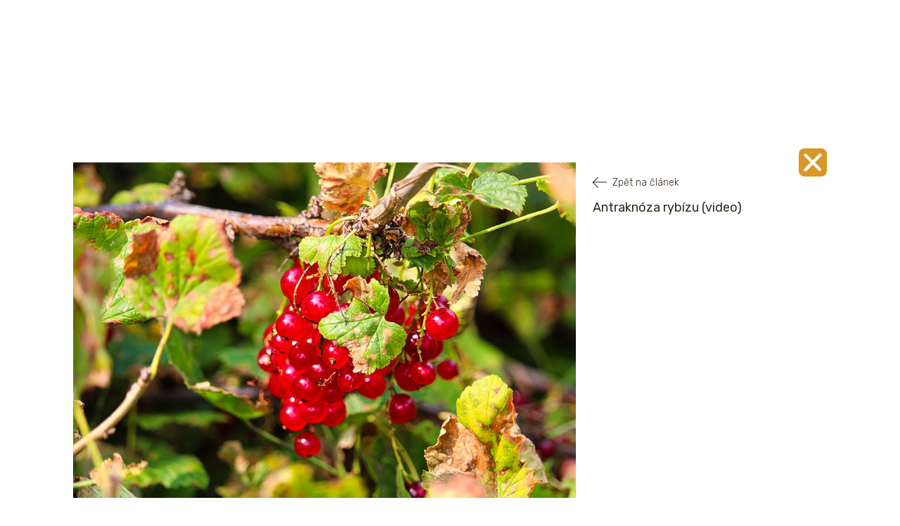

--- FILE ---
content_type: text/html; charset=UTF-8
request_url: https://www.receptyprimanapadu.cz/poradna/antraknoza-rybizu-video/attachment/shutterstock_776416831/
body_size: 18556
content:
<!DOCTYPE html>
<html lang="cs">
<head>
    <meta charset="UTF-8">
    <title>shutterstock_776416831 | Recepty prima nápadů</title>
	<meta name="viewport" content="width=device-width">
    <link rel="preconnect" href="https://fonts.googleapis.com">
    <link rel="preconnect" href="https://fonts.gstatic.com" crossorigin>
    <link href="https://fonts.googleapis.com/css2?family=Lato:wght@100;300;400;700&family=Rubik:ital,wght@0,300..900;1,300..900&display=swap" rel="stylesheet">
    <script src="https://ssp.seznam.cz/static/js/ssp.js"></script>
	<meta name='robots' content='index, follow, max-image-preview:large, max-snippet:-1, max-video-preview:-1' />
	<style>img:is([sizes="auto" i], [sizes^="auto," i]) { contain-intrinsic-size: 3000px 1500px }</style>
	
	<!-- This site is optimized with the Yoast SEO plugin v26.0 - https://yoast.com/wordpress/plugins/seo/ -->
	<link rel="canonical" href="https://www.receptyprimanapadu.cz/poradna/antraknoza-rybizu-video/attachment/shutterstock_776416831/" />
	<meta property="og:locale" content="cs_CZ" />
	<meta property="og:type" content="article" />
	<meta property="og:title" content="shutterstock_776416831 | Recepty prima nápadů" />
	<meta property="og:description" content="Antraknóza rybízu" />
	<meta property="og:url" content="https://www.receptyprimanapadu.cz/poradna/antraknoza-rybizu-video/attachment/shutterstock_776416831/" />
	<meta property="og:site_name" content="Recepty prima nápadů" />
	<meta property="article:publisher" content="https://www.facebook.com/receptyprimanapadu/" />
	<meta property="article:modified_time" content="2018-09-19T12:51:37+00:00" />
	<meta property="og:image" content="https://www.receptyprimanapadu.cz/poradna/antraknoza-rybizu-video/attachment/shutterstock_776416831" />
	<meta property="og:image:width" content="1000" />
	<meta property="og:image:height" content="667" />
	<meta property="og:image:type" content="image/jpeg" />
	<meta name="twitter:card" content="summary_large_image" />
	<script type="application/ld+json" class="yoast-schema-graph">{"@context":"https://schema.org","@graph":[{"@type":"WebPage","@id":"https://www.receptyprimanapadu.cz/poradna/antraknoza-rybizu-video/attachment/shutterstock_776416831/","url":"https://www.receptyprimanapadu.cz/poradna/antraknoza-rybizu-video/attachment/shutterstock_776416831/","name":"shutterstock_776416831 | Recepty prima nápadů","isPartOf":{"@id":"https://www.receptyprimanapadu.cz/#website"},"primaryImageOfPage":{"@id":"https://www.receptyprimanapadu.cz/poradna/antraknoza-rybizu-video/attachment/shutterstock_776416831/#primaryimage"},"image":{"@id":"https://www.receptyprimanapadu.cz/poradna/antraknoza-rybizu-video/attachment/shutterstock_776416831/#primaryimage"},"thumbnailUrl":"https://www.receptyprimanapadu.cz/wp-content/uploads/2018/09/shutterstock_776416831.jpg","datePublished":"2018-09-19T12:51:14+00:00","dateModified":"2018-09-19T12:51:37+00:00","breadcrumb":{"@id":"https://www.receptyprimanapadu.cz/poradna/antraknoza-rybizu-video/attachment/shutterstock_776416831/#breadcrumb"},"inLanguage":"cs","potentialAction":[{"@type":"ReadAction","target":["https://www.receptyprimanapadu.cz/poradna/antraknoza-rybizu-video/attachment/shutterstock_776416831/"]}]},{"@type":"ImageObject","inLanguage":"cs","@id":"https://www.receptyprimanapadu.cz/poradna/antraknoza-rybizu-video/attachment/shutterstock_776416831/#primaryimage","url":"https://www.receptyprimanapadu.cz/wp-content/uploads/2018/09/shutterstock_776416831.jpg","contentUrl":"https://www.receptyprimanapadu.cz/wp-content/uploads/2018/09/shutterstock_776416831.jpg","width":1000,"height":667,"caption":"Antraknóza rybízu"},{"@type":"BreadcrumbList","@id":"https://www.receptyprimanapadu.cz/poradna/antraknoza-rybizu-video/attachment/shutterstock_776416831/#breadcrumb","itemListElement":[{"@type":"ListItem","position":1,"name":"Domů","item":"https://www.receptyprimanapadu.cz/"},{"@type":"ListItem","position":2,"name":"Antraknóza rybízu (video)","item":"https://www.receptyprimanapadu.cz/poradna/antraknoza-rybizu-video/"},{"@type":"ListItem","position":3,"name":"shutterstock_776416831"}]},{"@type":"WebSite","@id":"https://www.receptyprimanapadu.cz/#website","url":"https://www.receptyprimanapadu.cz/","name":"Recepty prima nápadů","description":"Vše pro váš dům, byt a zahradu","publisher":{"@id":"https://www.receptyprimanapadu.cz/#organization"},"potentialAction":[{"@type":"SearchAction","target":{"@type":"EntryPoint","urlTemplate":"https://www.receptyprimanapadu.cz/?s={search_term_string}"},"query-input":{"@type":"PropertyValueSpecification","valueRequired":true,"valueName":"search_term_string"}}],"inLanguage":"cs"},{"@type":"Organization","@id":"https://www.receptyprimanapadu.cz/#organization","name":"Jaga Media","url":"https://www.receptyprimanapadu.cz/","logo":{"@type":"ImageObject","inLanguage":"cs","@id":"https://www.receptyprimanapadu.cz/#/schema/logo/image/","url":"https://www.receptyprimanapadu.cz/wp-content/uploads/2018/06/Logo_JAGAcz_stranky_2.jpg","contentUrl":"https://www.receptyprimanapadu.cz/wp-content/uploads/2018/06/Logo_JAGAcz_stranky_2.jpg","width":192,"height":47,"caption":"Jaga Media"},"image":{"@id":"https://www.receptyprimanapadu.cz/#/schema/logo/image/"},"sameAs":["https://www.facebook.com/receptyprimanapadu/","https://www.instagram.com/receptyprimanapadu/"]}]}</script>
	<!-- / Yoast SEO plugin. -->


<script type="text/javascript" id="wpp-js" src="https://www.receptyprimanapadu.cz/wp-content/plugins/wordpress-popular-posts/assets/js/wpp.min.js?ver=7.3.3" data-sampling="0" data-sampling-rate="100" data-api-url="https://www.receptyprimanapadu.cz/wp-json/wordpress-popular-posts" data-post-id="13633" data-token="827aae04f8" data-lang="0" data-debug="0"></script>
<script type="text/javascript">
/* <![CDATA[ */
window._wpemojiSettings = {"baseUrl":"https:\/\/s.w.org\/images\/core\/emoji\/16.0.1\/72x72\/","ext":".png","svgUrl":"https:\/\/s.w.org\/images\/core\/emoji\/16.0.1\/svg\/","svgExt":".svg","source":{"concatemoji":"https:\/\/www.receptyprimanapadu.cz\/wp-includes\/js\/wp-emoji-release.min.js?ver=6.8.3"}};
/*! This file is auto-generated */
!function(s,n){var o,i,e;function c(e){try{var t={supportTests:e,timestamp:(new Date).valueOf()};sessionStorage.setItem(o,JSON.stringify(t))}catch(e){}}function p(e,t,n){e.clearRect(0,0,e.canvas.width,e.canvas.height),e.fillText(t,0,0);var t=new Uint32Array(e.getImageData(0,0,e.canvas.width,e.canvas.height).data),a=(e.clearRect(0,0,e.canvas.width,e.canvas.height),e.fillText(n,0,0),new Uint32Array(e.getImageData(0,0,e.canvas.width,e.canvas.height).data));return t.every(function(e,t){return e===a[t]})}function u(e,t){e.clearRect(0,0,e.canvas.width,e.canvas.height),e.fillText(t,0,0);for(var n=e.getImageData(16,16,1,1),a=0;a<n.data.length;a++)if(0!==n.data[a])return!1;return!0}function f(e,t,n,a){switch(t){case"flag":return n(e,"\ud83c\udff3\ufe0f\u200d\u26a7\ufe0f","\ud83c\udff3\ufe0f\u200b\u26a7\ufe0f")?!1:!n(e,"\ud83c\udde8\ud83c\uddf6","\ud83c\udde8\u200b\ud83c\uddf6")&&!n(e,"\ud83c\udff4\udb40\udc67\udb40\udc62\udb40\udc65\udb40\udc6e\udb40\udc67\udb40\udc7f","\ud83c\udff4\u200b\udb40\udc67\u200b\udb40\udc62\u200b\udb40\udc65\u200b\udb40\udc6e\u200b\udb40\udc67\u200b\udb40\udc7f");case"emoji":return!a(e,"\ud83e\udedf")}return!1}function g(e,t,n,a){var r="undefined"!=typeof WorkerGlobalScope&&self instanceof WorkerGlobalScope?new OffscreenCanvas(300,150):s.createElement("canvas"),o=r.getContext("2d",{willReadFrequently:!0}),i=(o.textBaseline="top",o.font="600 32px Arial",{});return e.forEach(function(e){i[e]=t(o,e,n,a)}),i}function t(e){var t=s.createElement("script");t.src=e,t.defer=!0,s.head.appendChild(t)}"undefined"!=typeof Promise&&(o="wpEmojiSettingsSupports",i=["flag","emoji"],n.supports={everything:!0,everythingExceptFlag:!0},e=new Promise(function(e){s.addEventListener("DOMContentLoaded",e,{once:!0})}),new Promise(function(t){var n=function(){try{var e=JSON.parse(sessionStorage.getItem(o));if("object"==typeof e&&"number"==typeof e.timestamp&&(new Date).valueOf()<e.timestamp+604800&&"object"==typeof e.supportTests)return e.supportTests}catch(e){}return null}();if(!n){if("undefined"!=typeof Worker&&"undefined"!=typeof OffscreenCanvas&&"undefined"!=typeof URL&&URL.createObjectURL&&"undefined"!=typeof Blob)try{var e="postMessage("+g.toString()+"("+[JSON.stringify(i),f.toString(),p.toString(),u.toString()].join(",")+"));",a=new Blob([e],{type:"text/javascript"}),r=new Worker(URL.createObjectURL(a),{name:"wpTestEmojiSupports"});return void(r.onmessage=function(e){c(n=e.data),r.terminate(),t(n)})}catch(e){}c(n=g(i,f,p,u))}t(n)}).then(function(e){for(var t in e)n.supports[t]=e[t],n.supports.everything=n.supports.everything&&n.supports[t],"flag"!==t&&(n.supports.everythingExceptFlag=n.supports.everythingExceptFlag&&n.supports[t]);n.supports.everythingExceptFlag=n.supports.everythingExceptFlag&&!n.supports.flag,n.DOMReady=!1,n.readyCallback=function(){n.DOMReady=!0}}).then(function(){return e}).then(function(){var e;n.supports.everything||(n.readyCallback(),(e=n.source||{}).concatemoji?t(e.concatemoji):e.wpemoji&&e.twemoji&&(t(e.twemoji),t(e.wpemoji)))}))}((window,document),window._wpemojiSettings);
/* ]]> */
</script>
<!-- receptyprimanapadu.cz is managing ads with Advanced Ads – https://wpadvancedads.com/ --><script id="recep-ready">
			window.advanced_ads_ready=function(e,a){a=a||"complete";var d=function(e){return"interactive"===a?"loading"!==e:"complete"===e};d(document.readyState)?e():document.addEventListener("readystatechange",(function(a){d(a.target.readyState)&&e()}),{once:"interactive"===a})},window.advanced_ads_ready_queue=window.advanced_ads_ready_queue||[];		</script>
				<script>
			document.addEventListener( 'aagam_empty_slot', function ( ev ) {
				const div = document.getElementById( ev.detail );
				if ( ! div ) {
					return;
				}
				const prefix = 'recep-', wrapper = div.closest( '[id^="' + prefix + '"]' );
				if ( ! wrapper ) {
					return;
				}
				if ( wrapper.classList.contains( prefix + 'sticky' ) || wrapper.classList.contains( prefix + 'layer' ) ) {
					return;
				}
				wrapper.style.display = 'none';
			} );
		</script>
		<link rel='stylesheet' id='rpn_style-css' href='https://www.receptyprimanapadu.cz/wp-content/themes/rpn/assets/css/app.css?ver=1759146600' type='text/css' media='all' />
<style id='wp-emoji-styles-inline-css' type='text/css'>

	img.wp-smiley, img.emoji {
		display: inline !important;
		border: none !important;
		box-shadow: none !important;
		height: 1em !important;
		width: 1em !important;
		margin: 0 0.07em !important;
		vertical-align: -0.1em !important;
		background: none !important;
		padding: 0 !important;
	}
</style>
<link rel='stylesheet' id='wp-block-library-css' href='https://www.receptyprimanapadu.cz/wp-includes/css/dist/block-library/style.min.css?ver=6.8.3' type='text/css' media='all' />
<link rel='stylesheet' id='flex-posts-css' href='https://www.receptyprimanapadu.cz/wp-content/plugins/flex-posts/public/css/flex-posts.min.css?ver=1.11.0' type='text/css' media='all' />
<style id='feedzy-rss-feeds-loop-style-inline-css' type='text/css'>
.wp-block-feedzy-rss-feeds-loop{display:grid;gap:24px;grid-template-columns:repeat(1,1fr)}@media(min-width:782px){.wp-block-feedzy-rss-feeds-loop.feedzy-loop-columns-2,.wp-block-feedzy-rss-feeds-loop.feedzy-loop-columns-3,.wp-block-feedzy-rss-feeds-loop.feedzy-loop-columns-4,.wp-block-feedzy-rss-feeds-loop.feedzy-loop-columns-5{grid-template-columns:repeat(2,1fr)}}@media(min-width:960px){.wp-block-feedzy-rss-feeds-loop.feedzy-loop-columns-2{grid-template-columns:repeat(2,1fr)}.wp-block-feedzy-rss-feeds-loop.feedzy-loop-columns-3{grid-template-columns:repeat(3,1fr)}.wp-block-feedzy-rss-feeds-loop.feedzy-loop-columns-4{grid-template-columns:repeat(4,1fr)}.wp-block-feedzy-rss-feeds-loop.feedzy-loop-columns-5{grid-template-columns:repeat(5,1fr)}}.wp-block-feedzy-rss-feeds-loop .wp-block-image.is-style-rounded img{border-radius:9999px}.wp-block-feedzy-rss-feeds-loop .wp-block-image:has(:is(img:not([src]),img[src=""])){display:none}

</style>
<style id='global-styles-inline-css' type='text/css'>
:root{--wp--preset--aspect-ratio--square: 1;--wp--preset--aspect-ratio--4-3: 4/3;--wp--preset--aspect-ratio--3-4: 3/4;--wp--preset--aspect-ratio--3-2: 3/2;--wp--preset--aspect-ratio--2-3: 2/3;--wp--preset--aspect-ratio--16-9: 16/9;--wp--preset--aspect-ratio--9-16: 9/16;--wp--preset--color--black: #000000;--wp--preset--color--cyan-bluish-gray: #abb8c3;--wp--preset--color--white: #ffffff;--wp--preset--color--pale-pink: #f78da7;--wp--preset--color--vivid-red: #cf2e2e;--wp--preset--color--luminous-vivid-orange: #ff6900;--wp--preset--color--luminous-vivid-amber: #fcb900;--wp--preset--color--light-green-cyan: #7bdcb5;--wp--preset--color--vivid-green-cyan: #00d084;--wp--preset--color--pale-cyan-blue: #8ed1fc;--wp--preset--color--vivid-cyan-blue: #0693e3;--wp--preset--color--vivid-purple: #9b51e0;--wp--preset--color--primary: #0EA5E9;--wp--preset--color--secondary: #14B8A6;--wp--preset--color--dark: #1F2937;--wp--preset--color--light: #F9FAFB;--wp--preset--gradient--vivid-cyan-blue-to-vivid-purple: linear-gradient(135deg,rgba(6,147,227,1) 0%,rgb(155,81,224) 100%);--wp--preset--gradient--light-green-cyan-to-vivid-green-cyan: linear-gradient(135deg,rgb(122,220,180) 0%,rgb(0,208,130) 100%);--wp--preset--gradient--luminous-vivid-amber-to-luminous-vivid-orange: linear-gradient(135deg,rgba(252,185,0,1) 0%,rgba(255,105,0,1) 100%);--wp--preset--gradient--luminous-vivid-orange-to-vivid-red: linear-gradient(135deg,rgba(255,105,0,1) 0%,rgb(207,46,46) 100%);--wp--preset--gradient--very-light-gray-to-cyan-bluish-gray: linear-gradient(135deg,rgb(238,238,238) 0%,rgb(169,184,195) 100%);--wp--preset--gradient--cool-to-warm-spectrum: linear-gradient(135deg,rgb(74,234,220) 0%,rgb(151,120,209) 20%,rgb(207,42,186) 40%,rgb(238,44,130) 60%,rgb(251,105,98) 80%,rgb(254,248,76) 100%);--wp--preset--gradient--blush-light-purple: linear-gradient(135deg,rgb(255,206,236) 0%,rgb(152,150,240) 100%);--wp--preset--gradient--blush-bordeaux: linear-gradient(135deg,rgb(254,205,165) 0%,rgb(254,45,45) 50%,rgb(107,0,62) 100%);--wp--preset--gradient--luminous-dusk: linear-gradient(135deg,rgb(255,203,112) 0%,rgb(199,81,192) 50%,rgb(65,88,208) 100%);--wp--preset--gradient--pale-ocean: linear-gradient(135deg,rgb(255,245,203) 0%,rgb(182,227,212) 50%,rgb(51,167,181) 100%);--wp--preset--gradient--electric-grass: linear-gradient(135deg,rgb(202,248,128) 0%,rgb(113,206,126) 100%);--wp--preset--gradient--midnight: linear-gradient(135deg,rgb(2,3,129) 0%,rgb(40,116,252) 100%);--wp--preset--font-size--small: 0.875rem;--wp--preset--font-size--medium: 20px;--wp--preset--font-size--large: 1.125rem;--wp--preset--font-size--x-large: 42px;--wp--preset--font-size--regular: 1.5rem;--wp--preset--font-size--xl: 1.25rem;--wp--preset--font-size--xxl: 1.5rem;--wp--preset--font-size--xxxl: 1.875rem;--wp--preset--spacing--20: 0.44rem;--wp--preset--spacing--30: 0.67rem;--wp--preset--spacing--40: 1rem;--wp--preset--spacing--50: 1.5rem;--wp--preset--spacing--60: 2.25rem;--wp--preset--spacing--70: 3.38rem;--wp--preset--spacing--80: 5.06rem;--wp--preset--shadow--natural: 6px 6px 9px rgba(0, 0, 0, 0.2);--wp--preset--shadow--deep: 12px 12px 50px rgba(0, 0, 0, 0.4);--wp--preset--shadow--sharp: 6px 6px 0px rgba(0, 0, 0, 0.2);--wp--preset--shadow--outlined: 6px 6px 0px -3px rgba(255, 255, 255, 1), 6px 6px rgba(0, 0, 0, 1);--wp--preset--shadow--crisp: 6px 6px 0px rgba(0, 0, 0, 1);}:root { --wp--style--global--content-size: 960px;--wp--style--global--wide-size: 1280px; }:where(body) { margin: 0; }.wp-site-blocks > .alignleft { float: left; margin-right: 2em; }.wp-site-blocks > .alignright { float: right; margin-left: 2em; }.wp-site-blocks > .aligncenter { justify-content: center; margin-left: auto; margin-right: auto; }:where(.is-layout-flex){gap: 0.5em;}:where(.is-layout-grid){gap: 0.5em;}.is-layout-flow > .alignleft{float: left;margin-inline-start: 0;margin-inline-end: 2em;}.is-layout-flow > .alignright{float: right;margin-inline-start: 2em;margin-inline-end: 0;}.is-layout-flow > .aligncenter{margin-left: auto !important;margin-right: auto !important;}.is-layout-constrained > .alignleft{float: left;margin-inline-start: 0;margin-inline-end: 2em;}.is-layout-constrained > .alignright{float: right;margin-inline-start: 2em;margin-inline-end: 0;}.is-layout-constrained > .aligncenter{margin-left: auto !important;margin-right: auto !important;}.is-layout-constrained > :where(:not(.alignleft):not(.alignright):not(.alignfull)){max-width: var(--wp--style--global--content-size);margin-left: auto !important;margin-right: auto !important;}.is-layout-constrained > .alignwide{max-width: var(--wp--style--global--wide-size);}body .is-layout-flex{display: flex;}.is-layout-flex{flex-wrap: wrap;align-items: center;}.is-layout-flex > :is(*, div){margin: 0;}body .is-layout-grid{display: grid;}.is-layout-grid > :is(*, div){margin: 0;}body{padding-top: 0px;padding-right: 0px;padding-bottom: 0px;padding-left: 0px;}a:where(:not(.wp-element-button)){text-decoration: underline;}:root :where(.wp-element-button, .wp-block-button__link){background-color: #32373c;border-width: 0;color: #fff;font-family: inherit;font-size: inherit;line-height: inherit;padding: calc(0.667em + 2px) calc(1.333em + 2px);text-decoration: none;}.has-black-color{color: var(--wp--preset--color--black) !important;}.has-cyan-bluish-gray-color{color: var(--wp--preset--color--cyan-bluish-gray) !important;}.has-white-color{color: var(--wp--preset--color--white) !important;}.has-pale-pink-color{color: var(--wp--preset--color--pale-pink) !important;}.has-vivid-red-color{color: var(--wp--preset--color--vivid-red) !important;}.has-luminous-vivid-orange-color{color: var(--wp--preset--color--luminous-vivid-orange) !important;}.has-luminous-vivid-amber-color{color: var(--wp--preset--color--luminous-vivid-amber) !important;}.has-light-green-cyan-color{color: var(--wp--preset--color--light-green-cyan) !important;}.has-vivid-green-cyan-color{color: var(--wp--preset--color--vivid-green-cyan) !important;}.has-pale-cyan-blue-color{color: var(--wp--preset--color--pale-cyan-blue) !important;}.has-vivid-cyan-blue-color{color: var(--wp--preset--color--vivid-cyan-blue) !important;}.has-vivid-purple-color{color: var(--wp--preset--color--vivid-purple) !important;}.has-primary-color{color: var(--wp--preset--color--primary) !important;}.has-secondary-color{color: var(--wp--preset--color--secondary) !important;}.has-dark-color{color: var(--wp--preset--color--dark) !important;}.has-light-color{color: var(--wp--preset--color--light) !important;}.has-black-background-color{background-color: var(--wp--preset--color--black) !important;}.has-cyan-bluish-gray-background-color{background-color: var(--wp--preset--color--cyan-bluish-gray) !important;}.has-white-background-color{background-color: var(--wp--preset--color--white) !important;}.has-pale-pink-background-color{background-color: var(--wp--preset--color--pale-pink) !important;}.has-vivid-red-background-color{background-color: var(--wp--preset--color--vivid-red) !important;}.has-luminous-vivid-orange-background-color{background-color: var(--wp--preset--color--luminous-vivid-orange) !important;}.has-luminous-vivid-amber-background-color{background-color: var(--wp--preset--color--luminous-vivid-amber) !important;}.has-light-green-cyan-background-color{background-color: var(--wp--preset--color--light-green-cyan) !important;}.has-vivid-green-cyan-background-color{background-color: var(--wp--preset--color--vivid-green-cyan) !important;}.has-pale-cyan-blue-background-color{background-color: var(--wp--preset--color--pale-cyan-blue) !important;}.has-vivid-cyan-blue-background-color{background-color: var(--wp--preset--color--vivid-cyan-blue) !important;}.has-vivid-purple-background-color{background-color: var(--wp--preset--color--vivid-purple) !important;}.has-primary-background-color{background-color: var(--wp--preset--color--primary) !important;}.has-secondary-background-color{background-color: var(--wp--preset--color--secondary) !important;}.has-dark-background-color{background-color: var(--wp--preset--color--dark) !important;}.has-light-background-color{background-color: var(--wp--preset--color--light) !important;}.has-black-border-color{border-color: var(--wp--preset--color--black) !important;}.has-cyan-bluish-gray-border-color{border-color: var(--wp--preset--color--cyan-bluish-gray) !important;}.has-white-border-color{border-color: var(--wp--preset--color--white) !important;}.has-pale-pink-border-color{border-color: var(--wp--preset--color--pale-pink) !important;}.has-vivid-red-border-color{border-color: var(--wp--preset--color--vivid-red) !important;}.has-luminous-vivid-orange-border-color{border-color: var(--wp--preset--color--luminous-vivid-orange) !important;}.has-luminous-vivid-amber-border-color{border-color: var(--wp--preset--color--luminous-vivid-amber) !important;}.has-light-green-cyan-border-color{border-color: var(--wp--preset--color--light-green-cyan) !important;}.has-vivid-green-cyan-border-color{border-color: var(--wp--preset--color--vivid-green-cyan) !important;}.has-pale-cyan-blue-border-color{border-color: var(--wp--preset--color--pale-cyan-blue) !important;}.has-vivid-cyan-blue-border-color{border-color: var(--wp--preset--color--vivid-cyan-blue) !important;}.has-vivid-purple-border-color{border-color: var(--wp--preset--color--vivid-purple) !important;}.has-primary-border-color{border-color: var(--wp--preset--color--primary) !important;}.has-secondary-border-color{border-color: var(--wp--preset--color--secondary) !important;}.has-dark-border-color{border-color: var(--wp--preset--color--dark) !important;}.has-light-border-color{border-color: var(--wp--preset--color--light) !important;}.has-vivid-cyan-blue-to-vivid-purple-gradient-background{background: var(--wp--preset--gradient--vivid-cyan-blue-to-vivid-purple) !important;}.has-light-green-cyan-to-vivid-green-cyan-gradient-background{background: var(--wp--preset--gradient--light-green-cyan-to-vivid-green-cyan) !important;}.has-luminous-vivid-amber-to-luminous-vivid-orange-gradient-background{background: var(--wp--preset--gradient--luminous-vivid-amber-to-luminous-vivid-orange) !important;}.has-luminous-vivid-orange-to-vivid-red-gradient-background{background: var(--wp--preset--gradient--luminous-vivid-orange-to-vivid-red) !important;}.has-very-light-gray-to-cyan-bluish-gray-gradient-background{background: var(--wp--preset--gradient--very-light-gray-to-cyan-bluish-gray) !important;}.has-cool-to-warm-spectrum-gradient-background{background: var(--wp--preset--gradient--cool-to-warm-spectrum) !important;}.has-blush-light-purple-gradient-background{background: var(--wp--preset--gradient--blush-light-purple) !important;}.has-blush-bordeaux-gradient-background{background: var(--wp--preset--gradient--blush-bordeaux) !important;}.has-luminous-dusk-gradient-background{background: var(--wp--preset--gradient--luminous-dusk) !important;}.has-pale-ocean-gradient-background{background: var(--wp--preset--gradient--pale-ocean) !important;}.has-electric-grass-gradient-background{background: var(--wp--preset--gradient--electric-grass) !important;}.has-midnight-gradient-background{background: var(--wp--preset--gradient--midnight) !important;}.has-small-font-size{font-size: var(--wp--preset--font-size--small) !important;}.has-medium-font-size{font-size: var(--wp--preset--font-size--medium) !important;}.has-large-font-size{font-size: var(--wp--preset--font-size--large) !important;}.has-x-large-font-size{font-size: var(--wp--preset--font-size--x-large) !important;}.has-regular-font-size{font-size: var(--wp--preset--font-size--regular) !important;}.has-xl-font-size{font-size: var(--wp--preset--font-size--xl) !important;}.has-xxl-font-size{font-size: var(--wp--preset--font-size--xxl) !important;}.has-xxxl-font-size{font-size: var(--wp--preset--font-size--xxxl) !important;}
:where(.wp-block-post-template.is-layout-flex){gap: 1.25em;}:where(.wp-block-post-template.is-layout-grid){gap: 1.25em;}
:where(.wp-block-columns.is-layout-flex){gap: 2em;}:where(.wp-block-columns.is-layout-grid){gap: 2em;}
:root :where(.wp-block-pullquote){font-size: 1.5em;line-height: 1.6;}
</style>
<link rel='stylesheet' id='animate-css' href='https://www.receptyprimanapadu.cz/wp-content/plugins/wp-quiz-pro/assets/frontend/css/animate.css?ver=3.6.0' type='text/css' media='all' />
<link rel='stylesheet' id='wp-quiz-css' href='https://www.receptyprimanapadu.cz/wp-content/plugins/wp-quiz-pro/assets/frontend/css/wp-quiz.css?ver=2.1.8' type='text/css' media='all' />
<link rel='stylesheet' id='wordpress-popular-posts-css-css' href='https://www.receptyprimanapadu.cz/wp-content/plugins/wordpress-popular-posts/assets/css/wpp.css?ver=7.3.3' type='text/css' media='all' />
<script type="text/javascript" src="https://www.receptyprimanapadu.cz/wp-includes/js/jquery/jquery.min.js?ver=3.7.1" id="jquery-core-js"></script>
<script type="text/javascript" src="https://www.receptyprimanapadu.cz/wp-includes/js/jquery/jquery-migrate.min.js?ver=3.4.1" id="jquery-migrate-js"></script>
<script type="text/javascript" id="advanced-ads-advanced-js-js-extra">
/* <![CDATA[ */
var advads_options = {"blog_id":"1","privacy":{"custom-cookie-name":"szncmpone","custom-cookie-value":"1","show-non-personalized-adsense":"on","consent-method":"iab_tcf_20","enabled":false,"state":"not_needed"}};
/* ]]> */
</script>
<script type="text/javascript" src="https://www.receptyprimanapadu.cz/wp-content/plugins/advanced-ads/public/assets/js/advanced.min.js?ver=1.56.2" id="advanced-ads-advanced-js-js"></script>
<script type="text/javascript" id="advanced_ads_pro/visitor_conditions-js-extra">
/* <![CDATA[ */
var advanced_ads_pro_visitor_conditions = {"referrer_cookie_name":"advanced_ads_pro_visitor_referrer","referrer_exdays":"365","page_impr_cookie_name":"advanced_ads_page_impressions","page_impr_exdays":"3650"};
/* ]]> */
</script>
<script type="text/javascript" src="https://www.receptyprimanapadu.cz/wp-content/plugins/advanced-ads-pro/modules/advanced-visitor-conditions/inc/conditions.min.js?ver=2.25.2" id="advanced_ads_pro/visitor_conditions-js"></script>
<link rel="https://api.w.org/" href="https://www.receptyprimanapadu.cz/wp-json/" /><link rel="alternate" title="JSON" type="application/json" href="https://www.receptyprimanapadu.cz/wp-json/wp/v2/media/13633" /><link rel="EditURI" type="application/rsd+xml" title="RSD" href="https://www.receptyprimanapadu.cz/xmlrpc.php?rsd" />
<meta name="generator" content="WordPress 6.8.3" />
<link rel='shortlink' href='https://www.receptyprimanapadu.cz/?p=13633' />
<link rel="alternate" title="oEmbed (JSON)" type="application/json+oembed" href="https://www.receptyprimanapadu.cz/wp-json/oembed/1.0/embed?url=https%3A%2F%2Fwww.receptyprimanapadu.cz%2Fporadna%2Fantraknoza-rybizu-video%2Fattachment%2Fshutterstock_776416831%2F" />
<link rel="alternate" title="oEmbed (XML)" type="text/xml+oembed" href="https://www.receptyprimanapadu.cz/wp-json/oembed/1.0/embed?url=https%3A%2F%2Fwww.receptyprimanapadu.cz%2Fporadna%2Fantraknoza-rybizu-video%2Fattachment%2Fshutterstock_776416831%2F&#038;format=xml" />
    <script>
        window.dataLayer = window.dataLayer || [];
        window.dataLayer.push({
            'event': 'customDimensionLoaded',
            'customDimensionIsPR': 'Normal'
        });
    </script>
    <style type="text/css">
.feedzy-rss-link-icon:after {
	content: url("https://www.receptyprimanapadu.cz/wp-content/plugins/feedzy-rss-feeds/img/external-link.png");
	margin-left: 3px;
}
</style>
		<script>document.documentElement.className += " js";</script>
            <style id="wpp-loading-animation-styles">@-webkit-keyframes bgslide{from{background-position-x:0}to{background-position-x:-200%}}@keyframes bgslide{from{background-position-x:0}to{background-position-x:-200%}}.wpp-widget-block-placeholder,.wpp-shortcode-placeholder{margin:0 auto;width:60px;height:3px;background:#dd3737;background:linear-gradient(90deg,#dd3737 0%,#571313 10%,#dd3737 100%);background-size:200% auto;border-radius:3px;-webkit-animation:bgslide 1s infinite linear;animation:bgslide 1s infinite linear}</style>
            <script>advads_items = { conditions: {}, display_callbacks: {}, display_effect_callbacks: {}, hide_callbacks: {}, backgrounds: {}, effect_durations: {}, close_functions: {}, showed: [] };</script><style type="text/css" id="recep-layer-custom-css"></style><script type="text/javascript">
		var advadsCfpQueue = [];
		var advadsCfpAd = function( adID ){
			if ( 'undefined' == typeof advadsProCfp ) { advadsCfpQueue.push( adID ) } else { advadsProCfp.addElement( adID ) }
		};
		</script>
		    <script>
        function checkCookie(name) {
            let cookies = document.cookie.split(';');
            for (let i = 0; i < cookies.length; i++) {
                let cookie = cookies[i].trim();
                if (cookie.startsWith(name + '=')) {
                    return true;
                }
            }
            return false;
        }
    </script>
    <meta name="google-site-verification" content="9GrHUa3GPF9Y29dLaMJBkxkrXAgjGWjoem0_Hs6pKZ0" />
<meta name="google-site-verification" content="yx1ZPgVeb2tP6uEQEksRgGmDw2Odu7OlVw99xV544xE" />
<meta name="facebook-domain-verification" content="455cfzx2icee8bx50imf033b29tyf7" /><!-- <script src="https://ssp.seznam.cz/static/js/ssp.js"></script> --!><!-- InMobi Choice. Consent Manager Tag v3.0 (for TCF 2.2) -->
<script type="text/javascript" async=true>
(function() {
	console.log('inmobi test');
  var host = window.location.hostname;
  var element = document.createElement('script');
  var firstScript = document.getElementsByTagName('script')[0];
  var url = 'https://cmp.inmobi.com'
    .concat('/choice/', '-YyjHcCaprhaF', '/', host, '/choice.js?tag_version=V3');
  var uspTries = 0;
  var uspTriesLimit = 3;
  element.async = true;
  element.type = 'text/javascript';
  element.src = url;

  firstScript.parentNode.insertBefore(element, firstScript);

  function makeStub() {
    var TCF_LOCATOR_NAME = '__tcfapiLocator';
    var queue = [];
    var win = window;
    var cmpFrame;

    function addFrame() {
      var doc = win.document;
      var otherCMP = !!(win.frames[TCF_LOCATOR_NAME]);

      if (!otherCMP) {
        if (doc.body) {
          var iframe = doc.createElement('iframe');

          iframe.style.cssText = 'display:none';
          iframe.name = TCF_LOCATOR_NAME;
          doc.body.appendChild(iframe);
        } else {
          setTimeout(addFrame, 5);
        }
      }
      return !otherCMP;
    }

    function tcfAPIHandler() {
      var gdprApplies;
      var args = arguments;

      if (!args.length) {
        return queue;
      } else if (args[0] === 'setGdprApplies') {
        if (
          args.length > 3 &&
          args[2] === 2 &&
          typeof args[3] === 'boolean'
        ) {
          gdprApplies = args[3];
          if (typeof args[2] === 'function') {
            args[2]('set', true);
          }
        }
      } else if (args[0] === 'ping') {
        var retr = {
          gdprApplies: gdprApplies,
          cmpLoaded: false,
          cmpStatus: 'stub'
        };

        if (typeof args[2] === 'function') {
          args[2](retr);
        }
      } else {
        if(args[0] === 'init' && typeof args[3] === 'object') {
          args[3] = Object.assign(args[3], { tag_version: 'V3' });
        }
        queue.push(args);
      }
    }

    function postMessageEventHandler(event) {
      var msgIsString = typeof event.data === 'string';
      var json = {};

      try {
        if (msgIsString) {
          json = JSON.parse(event.data);
        } else {
          json = event.data;
        }
      } catch (ignore) {}

      var payload = json.__tcfapiCall;

      if (payload) {
        window.__tcfapi(
          payload.command,
          payload.version,
          function(retValue, success) {
            var returnMsg = {
              __tcfapiReturn: {
                returnValue: retValue,
                success: success,
                callId: payload.callId
              }
            };
            if (msgIsString) {
              returnMsg = JSON.stringify(returnMsg);
            }
            if (event && event.source && event.source.postMessage) {
              event.source.postMessage(returnMsg, '*');
            }
          },
          payload.parameter
        );
      }
    }

    while (win) {
      try {
        if (win.frames[TCF_LOCATOR_NAME]) {
          cmpFrame = win;
          break;
        }
      } catch (ignore) {}

      if (win === window.top) {
        break;
      }
      win = win.parent;
    }
    if (!cmpFrame) {
      addFrame();
      win.__tcfapi = tcfAPIHandler;
      win.addEventListener('message', postMessageEventHandler, false);
    }
  };

  makeStub();

  function makeGppStub() {
    const CMP_ID = 10;
    const SUPPORTED_APIS = [
      '2:tcfeuv2',
      '6:uspv1',
      '7:usnatv1',
      '8:usca',
      '9:usvav1',
      '10:uscov1',
      '11:usutv1',
      '12:usctv1'
    ];

    window.__gpp_addFrame = function (n) {
      if (!window.frames[n]) {
        if (document.body) {
          var i = document.createElement("iframe");
          i.style.cssText = "display:none";
          i.name = n;
          document.body.appendChild(i);
        } else {
          window.setTimeout(window.__gpp_addFrame, 10, n);
        }
      }
    };
    window.__gpp_stub = function () {
      var b = arguments;
      __gpp.queue = __gpp.queue || [];
      __gpp.events = __gpp.events || [];

      if (!b.length || (b.length == 1 && b[0] == "queue")) {
        return __gpp.queue;
      }

      if (b.length == 1 && b[0] == "events") {
        return __gpp.events;
      }

      var cmd = b[0];
      var clb = b.length > 1 ? b[1] : null;
      var par = b.length > 2 ? b[2] : null;
      if (cmd === "ping") {
        clb(
          {
            gppVersion: "1.1", // must be “Version.Subversion”, current: “1.1”
            cmpStatus: "stub", // possible values: stub, loading, loaded, error
            cmpDisplayStatus: "hidden", // possible values: hidden, visible, disabled
            signalStatus: "not ready", // possible values: not ready, ready
            supportedAPIs: SUPPORTED_APIS, // list of supported APIs
            cmpId: CMP_ID, // IAB assigned CMP ID, may be 0 during stub/loading
            sectionList: [],
            applicableSections: [-1],
            gppString: "",
            parsedSections: {},
          },
          true
        );
      } else if (cmd === "addEventListener") {
        if (!("lastId" in __gpp)) {
          __gpp.lastId = 0;
        }
        __gpp.lastId++;
        var lnr = __gpp.lastId;
        __gpp.events.push({
          id: lnr,
          callback: clb,
          parameter: par,
        });
        clb(
          {
            eventName: "listenerRegistered",
            listenerId: lnr, // Registered ID of the listener
            data: true, // positive signal
            pingData: {
              gppVersion: "1.1", // must be “Version.Subversion”, current: “1.1”
              cmpStatus: "stub", // possible values: stub, loading, loaded, error
              cmpDisplayStatus: "hidden", // possible values: hidden, visible, disabled
              signalStatus: "not ready", // possible values: not ready, ready
              supportedAPIs: SUPPORTED_APIS, // list of supported APIs
              cmpId: CMP_ID, // list of supported APIs
              sectionList: [],
              applicableSections: [-1],
              gppString: "",
              parsedSections: {},
            },
          },
          true
        );
      } else if (cmd === "removeEventListener") {
        var success = false;
        for (var i = 0; i < __gpp.events.length; i++) {
          if (__gpp.events[i].id == par) {
            __gpp.events.splice(i, 1);
            success = true;
            break;
          }
        }
        clb(
          {
            eventName: "listenerRemoved",
            listenerId: par, // Registered ID of the listener
            data: success, // status info
            pingData: {
              gppVersion: "1.1", // must be “Version.Subversion”, current: “1.1”
              cmpStatus: "stub", // possible values: stub, loading, loaded, error
              cmpDisplayStatus: "hidden", // possible values: hidden, visible, disabled
              signalStatus: "not ready", // possible values: not ready, ready
              supportedAPIs: SUPPORTED_APIS, // list of supported APIs
              cmpId: CMP_ID, // CMP ID
              sectionList: [],
              applicableSections: [-1],
              gppString: "",
              parsedSections: {},
            },
          },
          true
        );
      } else if (cmd === "hasSection") {
        clb(false, true);
      } else if (cmd === "getSection" || cmd === "getField") {
        clb(null, true);
      }
      //queue all other commands
      else {
        __gpp.queue.push([].slice.apply(b));
      }
    };
    window.__gpp_msghandler = function (event) {
      var msgIsString = typeof event.data === "string";
      try {
        var json = msgIsString ? JSON.parse(event.data) : event.data;
      } catch (e) {
        var json = null;
      }
      if (typeof json === "object" && json !== null && "__gppCall" in json) {
        var i = json.__gppCall;
        window.__gpp(
          i.command,
          function (retValue, success) {
            var returnMsg = {
              __gppReturn: {
                returnValue: retValue,
                success: success,
                callId: i.callId,
              },
            };
            event.source.postMessage(msgIsString ? JSON.stringify(returnMsg) : returnMsg, "*");
          },
          "parameter" in i ? i.parameter : null,
          "version" in i ? i.version : "1.1"
        );
      }
    };
    if (!("__gpp" in window) || typeof window.__gpp !== "function") {
      window.__gpp = window.__gpp_stub;
      window.addEventListener("message", window.__gpp_msghandler, false);
      window.__gpp_addFrame("__gppLocator");
    }
  };

  makeGppStub();

  var uspStubFunction = function() {
    var arg = arguments;
    if (typeof window.__uspapi !== uspStubFunction) {
      setTimeout(function() {
        if (typeof window.__uspapi !== 'undefined') {
          window.__uspapi.apply(window.__uspapi, arg);
        }
      }, 500);
    }
  };

  var checkIfUspIsReady = function() {
    uspTries++;
    if (window.__uspapi === uspStubFunction && uspTries < uspTriesLimit) {
      console.warn('USP is not accessible');
    } else {
      clearInterval(uspInterval);
    }
  };

  if (typeof window.__uspapi === 'undefined') {
    window.__uspapi = uspStubFunction;
    var uspInterval = setInterval(checkIfUspIsReady, 6000);
  }
  
  var cmpLoaded = false;  
  function loadCMP() {
    if (!cmpLoaded ) { 
      cmpLoaded = true;
   	  document.body.classList.add('cmpdsp');
    }
  }
  window.addEventListener('scroll', loadCMP);
  window.addEventListener('mousemove', loadCMP);
  window.addEventListener("touchstart", loadCMP);
})();
</script>
<!-- End InMobi Choice. Consent Manager Tag v3.0 (for TCF 2.2) -->
<script>
document.addEventListener("DOMContentLoaded", function() {
    const btn = document.getElementById('open-cmp-btn');
    if (btn) {
      btn.addEventListener('click', function(event){
          event.preventDefault();
          event.stopPropagation();
	window.__tcfapi('displayConsentUi', 2, () => {} );
      });
    }
  });
</script><link rel="icon" href="https://www.receptyprimanapadu.cz/wp-content/uploads/2018/04/cropped-kozlove-32x32.png" sizes="32x32" />
<link rel="icon" href="https://www.receptyprimanapadu.cz/wp-content/uploads/2018/04/cropped-kozlove-192x192.png" sizes="192x192" />
<link rel="apple-touch-icon" href="https://www.receptyprimanapadu.cz/wp-content/uploads/2018/04/cropped-kozlove-180x180.png" />
<meta name="msapplication-TileImage" content="https://www.receptyprimanapadu.cz/wp-content/uploads/2018/04/cropped-kozlove-270x270.png" />
		<style type="text/css" id="wp-custom-css">
			.archive-blog .bgr-item {
    pointer-events: none;
}

.entry-footer {
    padding-top: 0px;
    padding-bottom: 0px;
    margin-top: 0px;
    color: #757575;
    border-bottom: 1px solid #F1F2EC;
}

.mashsb-container {
    padding-top: 5px;
    padding-bottom: 30px;
}
.recep-bodytext-start {
	  width:100%;
}
.recep-bodytext-end-mash {
	  width:100%;
}
.recep-post-above-related {
	  width:100%;
}
.single-header {
    padding-top: 35px;
    padding-bottom: 20px;
    margin-bottom: 5px;
}

.entry-excerpt {
    font-size: 17px;
	  line-height: 1.3;
}

.tags-wrap .tags a {
    padding: 0 0 0 5px;
}

b, strong {
    font-weight: 700;
}

.sidebar aside#text-30 {
    margin-bottom: 20px;
}

.wpb_button, .wpb_content_element, ul.wpb_thumbnails-fluid>li {
    margin-bottom: 20px;
}

.nav-tabs {
		display: none;
}

.sidebar aside .widgettitle+* {
    padding: 0px;
    border-top: 0;
}

div.fb-page.fb_iframe_widget {
   margin-top: 20px;
}

.title-page, .title-cat {
    text-transform: none;
}

.sidebar .widget_tabs_post .widget-title li a {
    text-transform: none;
}

.sssp-posCont{
position: relative;
}

/*.sssp-resizeCont {
	position: absolute;
    top:50%;
    left:50%;
    -moz-transform: translateY(-50%) translateX(-50%);
    -webkiy-transform: translateY(-50%) translateX(-50%);
    -ms-transform: translateY(-50%) translateX(-50%);
    -o-transform: translateY(-50%) translateX(-50%);
    transform: translateY(-50%) translateX(-50%);
}
*/
#ssp-zone-109195{
	width: auto !important;
	height: auto !important;
}
#ssp-zone-109195 .sssp-resizeCont {transform: scale(1) !important;
max-width: 100% !important;
	width:100% !important;
}

ul, ol {
    margin-top: 0;
    margin-bottom: 20px;
}

.gallery-item {
    display: inline-block;
    padding: 2px;
    text-align: center;
    vertical-align: top;
    width: 100%;
}

#swipebox-top-bar {
    color: white!important;
    font-size: 15px;
    line-height: 43px;
    font-family: Helvetica,Arial,sans-serif;
}

.gallery-caption {
    display: none;
}
#swipebox-title {
    line-height: 125%;
		margin: 20px 5px 5px 5px;
}

/** start gallery **/
.gallery {
    margin: 10px auto 20px !important;
}
.gallery .gallery-item {
    float: initial !important;
    display: inline-block;
    margin: 0 !important;
    border: none !important;
    width: calc(100% / 3) !important;
    padding: 4px;
}
.gallery .gallery-item+br {display: none;}
@media (min-width: 500px) {
    .gallery .gallery-item {
        width: calc(100% / 4) !important;
    }
}
@media (min-width: 800px) {
    .gallery .gallery-item {
        width: calc(100% / 6) !important;
    }
}
.gallery .gallery-item dt.gallery-icon {
    overflow: hidden;
}
.gallery .gallery-item img {
    border: none !important;
    cursor: zoom-in;
    -webkit-transition: all .3s;
    -moz-transition: all .3s;
    -ms-transition: all .3s;
    -o-transition: all .3s;
    transition: all .3s;
}
.gallery .gallery-item:hover img{
    /*-webkit-transform: scale(1.2,1.2);
    -moz-transform: scale(1.2,1.2);
    -ms-transform: scale(1.2,1.2);
    -o-transform: scale(1.2,1.2);
    transform: scale(1.2,1.2);*/
}
.gallery .gallery-item .gallery-caption {
    clip: rect(1px,1px,1px,1px);
    height: 1px;
    overflow: hidden;
    position: absolute !important;
    width: 1px;
    word-wrap: normal !important;
}
.customAttachmentPage .sidebar {
    background-color: #fff !important;
}
.customAttachmentPage .site-logo {
    display: none;
}
/** end gallery **/
#tabs_post-3 ul.nav {display:none;}

.wpb_wrapper div[id*="recep-"] {line-height:0;}


article p a[href*="attachment"]{
	display:inline-block;
	position:relative;
}

article p a[href*="attachment"]::before {
    content: "";
    position: absolute;
    top: 10px;
    right: 10px;
    z-index: 99;
    width: 26px;
    height: 23px;
    display: block;
    background: url(/wp-content/themes/boal-child/assets/images/gallery-icon.png) no-repeat center center;
}
.secPart {
	text-align:left;
	max-width: 90%;
	padding-bottom:20px;
	color: #8e8e95;
	font-size: 16px;
}
.secPart p {
	padding: 0;
	margin: 0;
}
.secPart p img {
	margin: 0;
}
.cat-header {
	margin-bottom:0;
}
.single-header+.secPart {
	padding-bottom:0;
}
.single-header+.secPart+.wrap-content-inner {
	padding-top:15px;
}

.feedzy-rss .rss_item {
    border-bottom: 0px solid #eee;
	  margin-bottom: -20px;
}

li.rss_item span.title a {
   color: #2f2f33;
   font-weight: 600;
	 font-size: 15px;
}

.description {
  font-size: 14px;
	margin-top: -5px;
}

.post-image.single-image .description {
    margin-top: -5px !important;
}

.wp-caption .wp-caption-text, .entry-caption, .gallery-caption  {
  font-size: 14px;
}

.recep-close-button {
	transform: scale(2.0);
	background: transparent !important;
	color:transparent;
	position: absolute !important;
	right: 0 !important;
	top: -15px !important;
}

.recep-close-button::after {
    content: 'Zavřít reklamu';
    display: block;
    font-size: 7px;
    word-wrap: normal;
    white-space: nowrap;
    color: #e6e6e6;
    position: absolute;
    top: -3px;
    right: 4px;
    background-color: #3f3f3f;
    padding: 3px 5px 1px;
    line-height: 10px;
    z-index: 1;
}

.my-button {
	padding: 15px;
	background-color: #4b892a;
	color: #fff;
	border-radius: 3px;
	border-color: #4b892a;
}
.my-button:hover {
  background-color: #28a745;
	border-color: #28a745;
	color: #fff;
}
.my-button:active {
  background-color: #28a745;
	border-color: #28a745;
	color: #fff;
}
.my-button:focus {
  background-color: #28a745;
	border-color: #28a745;
	color: #fff;
}

aside.read-more {
  margin: 20px 0px 20px 0px !important;
	padding: 0px !important;
}

.forminator-ui#forminator-module-25176.forminator-design--flat .forminator-button-submit {
  margin: auto;
	padding: 10px 10px 10px 10px;
}
#content > div > div > div.archive-blog.row.description-show {
	margin-bottom: 20px;
}

.recep-popup-center .recep-close-button {
  display: none;
}
.recep-popup-center .recep-close-button {
  background: #fff !important;
	line-height:23px !important;
	border-radius: 100%;
	border: 1px solid #eaeaea;
	font-size: 35px !important;
	width: 30px !important;
	height:30px !important;
	right: 0 !important;
	top: -35px !important;
	margin-left: 0 !important;
	color: #000;
	transform: scale(1);
	line-height: 36px !important;
  font-weight: normal;
}
.recep-popup-center{display:none;}
.recep-popup-center:has(iframe) {
  display: block;
}
.hcp-is-scrolled .recep-popup-center:has(iframe) {
  display: block;
}
.popup-add-displayed #admanager_custom_sticky_bottom_ad {
	display:none !important;
}
.recep-post-bottom-popup {bottom: 0px !important;
	height:auto;
	width:100%;
	margin-left: 0 !important;
	transform: translatex(-50%) !important;
	left: 50%;
  position: fixed;
	z-index:100000;}
.entry-content .recep-bodytext-end-mash img {
	width: auto;
}

.recep-above-footer {background:#fff;z-index:1}

#ssp-zone-109195 .sssp-resizeCont{min-height:100px;}
@media (min-width: 500px) {
	
#ssp-zone-109195 .sssp-resizeCont{min-height:200px;}
}
.bpress-section-title .recep-listing-top {display:none !important;/*odstranenie nepotrebnej plochy*/}

@media (max-width:768px){
	.category-widget .category-posts ul li span.image {
  width: 136px;
}
	.category-widget .category-posts ul li span.title {
    width: calc(100% - 136px);
		padding-right: 20px;
  }
	.category-widget .category-posts ul li span.image img {
		max-height: 200%;
		max-width: 200%;
	}
}
#qc-cmp2-container {display:none;}
.cmpdsp #qc-cmp2-container {display:block;}
@media (max-width: 767px) {
  .css-nwmmy6.css-nwmmy6.css-nwmmy6.css-nwmmy6 {
    margin-top: initial !important;
  }
}		</style>
		    <!-- Google Tag Manager -->
    <script>(function(w,d,s,l,i){w[l]=w[l]||[];w[l].push({'gtm.start':
                new Date().getTime(),event:'gtm.js'});var f=d.getElementsByTagName(s)[0],
            j=d.createElement(s),dl=l!='dataLayer'?'&l='+l:'';j.async=true;j.src=
            'https://www.googletagmanager.com/gtm.js?id='+i+dl;f.parentNode.insertBefore(j,f);
        })(window,document,'script','dataLayer','GTM-N789SP7');</script>
    <!-- End Google Tag Manager -->

</head>

<body class="">
	<div  class="recep-3e9e7df3e09eee4af673f0c92ee8030e recep-leaderboard-hornbach" id="recep-3e9e7df3e09eee4af673f0c92ee8030e"></div><div id="page" class="site-content flex-grow">
		<main>

	<div class="container attachment mt40">
		<div class="row">
            			<div class="col-12 col-md-8">
                <div class="image">
					<img width="1000" height="667" src="https://www.receptyprimanapadu.cz/wp-content/uploads/2018/09/shutterstock_776416831.jpg" class="attachment__imagepost-attachment-wrapper" alt="" loading="eager" decoding="async" fetchpriority="high" srcset="https://www.receptyprimanapadu.cz/wp-content/uploads/2018/09/shutterstock_776416831.jpg 1000w, https://www.receptyprimanapadu.cz/wp-content/uploads/2018/09/shutterstock_776416831-630x420.jpg 630w, https://www.receptyprimanapadu.cz/wp-content/uploads/2018/09/shutterstock_776416831-768x512.jpg 768w, https://www.receptyprimanapadu.cz/wp-content/uploads/2018/09/shutterstock_776416831-150x100.jpg 150w, https://www.receptyprimanapadu.cz/wp-content/uploads/2018/09/shutterstock_776416831-370x247.jpg 370w, https://www.receptyprimanapadu.cz/wp-content/uploads/2018/09/shutterstock_776416831-272x182.jpg 272w" sizes="(max-width: 1000px) 100vw, 1000px" style="width: 100%" />                </div>
			</div>
			<div class="col-12 col-md-4 pl24">
                <div class="pagination">
                <a class="close-button" href="https://www.receptyprimanapadu.cz/poradna/antraknoza-rybizu-video/" title="Antraknóza rybízu (video)"></a>
</div>                                <div class="description">
                    
                </div>

                                            <a href="https://www.receptyprimanapadu.cz/poradna/antraknoza-rybizu-video/" class="has-arrow-animation u-color-black">
                            <i class="icon-arrow-back"></i>Zpět na článek                        </a>
                        <h2 class="u-fs-18 u-xsmall-mb-0 u-xsmall-mt-8">
                            <a href="https://www.receptyprimanapadu.cz/poradna/antraknoza-rybizu-video/" class="u-color-black u-hover-text-underline">Antraknóza rybízu (video)</a>
                        </h2>
                                                    <div id="cdc54b56f1d3358f729a72cdf272ebb6c"></div>
                <div id="wpAttachementPageSidebarContent">
                    <div class="gallery-page1"><div  class="recep-f58fe902913054dd820165de80a1ebb3 recep-sidebar-galeria-desktop-1" id="recep-f58fe902913054dd820165de80a1ebb3"></div></div>
                </div>
			<div  class="recep-31a3f0c92f066221a07d31ded9007d86 recep-sidebar-top-galeria" id="recep-31a3f0c92f066221a07d31ded9007d86"></div></div>
            		</div>
	</div>


<script>
(function( $ ) {
	$( document ).ready( function() {
		$( document ).keydown( function( e ) {
			var url = false;
			if ( e.which == 37 ) {  // Left arrow key code
				url = $( '.attachment__nav--prev' ).attr( 'href' );
			} else if ( e.which == 39 ) {  // Right arrow key code
				url = $( '.attachment__nav--next' ).attr( 'href' );
			}
			//console.log("URL: "+url);
			if ( url && ( !$( 'textarea, input' ).is( ':focus' ) ) ) {
				window.location = url;
			}
		} );  
	});
})( jQuery );
(function(){
    'use strict';
    if (window.innerWidth > 768) return;

    const currentBlock = document.querySelector('span.counter');
    if (!currentBlock) return;

    const current = currentBlock.dataset.current;
    if (!current) return;

    const nextButtons = document.querySelectorAll('.next-page');
    const prevButtons = document.querySelectorAll('.prev-page');

    // Upravíme href pre všetky next tlačidlá podľa podmienky
    if (['1','4','7','10','13','16','19'].includes(current)) {
        nextButtons.forEach(btn => {
            const nextHref = btn.getAttribute('href');
            btn.setAttribute('href', nextHref + '?ad-placement=' + current + '&dir=r');
        });
    }

    // Upravíme href pre všetky prev tlačidlá podľa podmienky
    if (['3','6','9','12','15','18','21'].includes(current)) {
        prevButtons.forEach(btn => {
            const prevHref = btn.getAttribute('href');
            btn.setAttribute('href', prevHref + '?ad-placement=' + current + '&dir=l');
        });
    }

    const adElement = document.getElementById('attachment-ad-placement');
    if (!adElement) return;

    const nextLink = adElement.dataset.next;
    const prevLink = adElement.dataset.prev;

    // Nastavíme nové odkazy zo serveru
    nextButtons.forEach(btn => btn.setAttribute('href', nextLink));
    prevButtons.forEach(btn => btn.setAttribute('href', prevLink));

    function getCookie(name) {
        const v = document.cookie.match('(^|;) ?' + name + '=([^;]*)(;|$)');
        return v ? v[2] : null;
    }
})();

</script>
<style>
    .szm-cookie .recep-leaderboard-hornbach {display:none;}
</style>

</main>

</div>


<script>(function(){var advanced_ads_ga_UID="UA-1263946-36",advanced_ads_ga_anonymIP=!!1;window.advanced_ads_check_adblocker=function(t){var n=[],e=null;function a(t){var n=window.requestAnimationFrame||window.mozRequestAnimationFrame||window.webkitRequestAnimationFrame||function(t){return setTimeout(t,16)};n.call(window,t)}return a((function(){var t=document.createElement("div");t.innerHTML="&nbsp;",t.setAttribute("class","ad_unit ad-unit text-ad text_ad pub_300x250"),t.setAttribute("style","width: 1px !important; height: 1px !important; position: absolute !important; left: 0px !important; top: 0px !important; overflow: hidden !important;"),document.body.appendChild(t),a((function(){var a,o,i=null===(a=(o=window).getComputedStyle)||void 0===a?void 0:a.call(o,t),d=null==i?void 0:i.getPropertyValue("-moz-binding");e=i&&"none"===i.getPropertyValue("display")||"string"==typeof d&&-1!==d.indexOf("about:");for(var c=0,r=n.length;c<r;c++)n[c](e);n=[]}))})),function(t){"undefined"==typeof advanced_ads_adblocker_test&&(e=!0),null!==e?t(e):n.push(t)}}(),(()=>{function t(t){this.UID=t,this.analyticsObject="function"==typeof gtag;var n=this;return this.count=function(){gtag("event","AdBlock",{event_category:"Advanced Ads",event_label:"Yes",non_interaction:!0,send_to:n.UID})},function(){if(!n.analyticsObject){var e=document.createElement("script");e.src="https://www.googletagmanager.com/gtag/js?id="+t,e.async=!0,document.body.appendChild(e),window.dataLayer=window.dataLayer||[],window.gtag=function(){dataLayer.push(arguments)},n.analyticsObject=!0,gtag("js",new Date)}var a={send_page_view:!1,transport_type:"beacon"};window.advanced_ads_ga_anonymIP&&(a.anonymize_ip=!0),gtag("config",t,a)}(),this}advanced_ads_check_adblocker((function(n){n&&new t(advanced_ads_ga_UID).count()}))})();})();</script><script type="speculationrules">
{"prefetch":[{"source":"document","where":{"and":[{"href_matches":"\/*"},{"not":{"href_matches":["\/wp-*.php","\/wp-admin\/*","\/wp-content\/uploads\/*","\/wp-content\/*","\/wp-content\/plugins\/*","\/wp-content\/themes\/rpn\/*","\/*\\?(.+)"]}},{"not":{"selector_matches":"a[rel~=\"nofollow\"]"}},{"not":{"selector_matches":".no-prefetch, .no-prefetch a"}}]},"eagerness":"conservative"}]}
</script>
<script type="text/javascript" src="https://www.receptyprimanapadu.cz/wp-content/themes/rpn/assets/js/app.js?ver=1759146667" id="rpn_script-js"></script>
<script type="text/javascript" id="advanced-ads-pro/cache_busting-js-extra">
/* <![CDATA[ */
var advanced_ads_pro_ajax_object = {"ajax_url":"https:\/\/www.receptyprimanapadu.cz\/wp-admin\/admin-ajax.php","lazy_load_module_enabled":"1","lazy_load":{"default_offset":100,"offsets":[]},"moveintohidden":"","wp_timezone_offset":"3600"};
var advanced_ads_responsive = {"reload_on_resize":"0"};
/* ]]> */
</script>
<script type="text/javascript" id="advanced-ads-pro/cache_busting-js-before">
/* <![CDATA[ */
document.addEventListener( 'advads_ajax_ad_select', function(ev){ ev.detail.gam = {"conditionals":{"is_archive":false,"is_category":false,"is_front_page":false,"is_home":false,"is_post_type_archive":false,"is_single":true,"is_singular":true},"vars":{"query_obj":[],"user_id":0,"post_id":13633,"terms":[],"post_type":"attachment","page_slug":"shutterstock_776416831","page_id":13633}}; } );
/* ]]> */
</script>
<script type="text/javascript" src="https://www.receptyprimanapadu.cz/wp-content/plugins/advanced-ads-pro/assets/js/base.min.js?ver=2.25.2" id="advanced-ads-pro/cache_busting-js"></script>
<script type="text/javascript" id="advanced-ads-layer-footer-js-js-extra">
/* <![CDATA[ */
var advanced_ads_layer_settings = {"layer_class":"recep-layer","placements":[]};
/* ]]> */
</script>
<script type="text/javascript" src="https://www.receptyprimanapadu.cz/wp-content/plugins/advanced-ads-layer/public/assets/js/layer.js?ver=1.7.11" id="advanced-ads-layer-footer-js-js"></script>
<script type="text/javascript" id="advanced-ads-pro/front-js-extra">
/* <![CDATA[ */
var advanced_ads_cookies = {"cookie_path":"\/","cookie_domain":""};
var advadsCfpInfo = {"cfpExpHours":"3","cfpClickLimit":"3","cfpBan":"7","cfpPath":"","cfpDomain":"www.receptyprimanapadu.cz"};
/* ]]> */
</script>
<script type="text/javascript" src="https://www.receptyprimanapadu.cz/wp-content/plugins/advanced-ads-pro/assets/js/advanced-ads-pro.min.js?ver=2.25.2" id="advanced-ads-pro/front-js"></script>
<script type="text/javascript" id="advadsTrackingScript-js-extra">
/* <![CDATA[ */
var advadsTracking = {"impressionActionName":"aatrack-records","clickActionName":"aatrack-click","targetClass":"recep-target","blogId":"1","frontendPrefix":"recep-"};
/* ]]> */
</script>
<script type="text/javascript" src="https://www.receptyprimanapadu.cz/wp-content/plugins/advanced-ads-tracking/public/assets/js/dist/tracking.min.js?ver=2.8.4" id="advadsTrackingScript-js"></script>
<script type="text/javascript" src="https://www.receptyprimanapadu.cz/wp-content/plugins/advanced-ads-tracking/public/assets/js/dist/delayed.min.js?ver=2.8.4" id="advadsTrackingDelayed-js"></script>
<div  class="recep-510f8cbbe7aa11c79e51004b31dda4e5 recep-end-of-body-1" id="recep-510f8cbbe7aa11c79e51004b31dda4e5"></div><div  class="recep-e02333d7030661e879b535227f2d01e6 recep-end-of-body-3" id="recep-e02333d7030661e879b535227f2d01e6"></div><script>window.advads_admin_bar_items = [{"title":"Head codes \/ all sessions aj bez suhlasu","type":"ad"},{"title":"Header","type":"placement"},{"title":"Head codes \/ non-szm aj bez suhlasu","type":"ad"},{"title":"Header 2","type":"placement"},{"title":"Header inmobi","type":"placement"},{"title":"Inmobi head code","type":"ad"}];</script><script>window.advads_passive_placements = {"dfp-header-code_1":{"elementid":[null],"ads":{"12337":{"id":12337,"title":"Head codes \/ non-szm so suhlasom","expiry_date":0,"visitors":[{"type":"cookie","cookie":"szm_ad_rpn","operator":"match_not","value":"1"}],"content":"<script async src=\"https:\/\/securepubads.g.doubleclick.net\/tag\/js\/gpt.js\"><\/script>\r\n\r\n<script type=\"module\" src=\"https:\/\/www.nuload.net\/receptyprimanapadu\/ad.js\"><\/script>\r\n\r\n<script>\r\n  var googletag = googletag || {};\r\n  googletag.cmd = googletag.cmd || [];\r\n<\/script>\r\n\r\n<script>\r\n  googletag.cmd.push(function() {\r\n    googletag.defineSlot('\/1023789\/RPN_1', [[300, 250], [300, 300], [300, 600]], 'div-gpt-ad-1530688047031-0').addService(googletag.pubads());\r\n    googletag.pubads().enableSingleRequest();\r\n\tgoogletag.pubads().collapseEmptyDivs();\r\n    googletag.enableServices();\r\n  });\r\n<\/script>\r\n\r\n<script>\r\n  googletag.cmd.push(function() {\r\n    googletag.defineSlot('\/1023789\/RPN_2', [[300, 300], [300, 600], [300, 250]], 'div-gpt-ad-1534858949625-0').addService(googletag.pubads());\r\n    googletag.pubads().enableSingleRequest();\r\n    googletag.enableServices();\r\n  });\r\n<\/script>\r\n\r\n<script>\r\n  window.googletag = window.googletag || {cmd: []};\r\n  googletag.cmd.push(function() {\r\n    googletag.defineSlot('\/1023789\/RPN_3', [[600, 900], [300, 250], [300, 300], [336, 280], [480, 320], [580, 400]], 'div-gpt-ad-1733319687044-0').addService(googletag.pubads());\r\n    googletag.pubads().enableSingleRequest();\r\n    googletag.enableServices();\r\n  });\r\n<\/script>\r\n\r\n<script>\r\n  window.googletag = window.googletag || {cmd: []};\r\n  googletag.cmd.push(function() {\r\n    googletag.defineSlot('\/1023789\/RPN_3m', [[300, 300], [400, 600], [300, 600], [300, 250]], 'div-gpt-ad-1733320155159-0').addService(googletag.pubads());\r\n    googletag.pubads().enableSingleRequest();\r\n    googletag.enableServices();\r\n  });\r\n<\/script>\r\n\r\n<script>\r\n  window.googletag = window.googletag || {cmd: []};\r\n  googletag.cmd.push(function() {\r\n    googletag.defineSlot('\/1023789\/RPN_4', [[1100, 200], [1130, 200], [750, 200], [1200, 200], [970, 200], [1000, 200], [930, 180], [1170, 200], 'fluid', [1040, 200]], 'div-gpt-ad-1717400537170-0').addService(googletag.pubads());\r\n    googletag.pubads().enableSingleRequest();\r\n    googletag.enableServices();\r\n  });\r\n<\/script>\r\n\r\n<script>\r\n  window.googletag = window.googletag || {cmd: []};\r\n  googletag.cmd.push(function() {\r\n    googletag.defineSlot('\/1023789\/RPN_5', [[320, 200], [320, 100]], 'div-gpt-ad-1767877876926-0').addService(googletag.pubads());\r\n    googletag.pubads().enableSingleRequest();\r\n    googletag.pubads().collapseEmptyDivs();\r\n    googletag.enableServices();\r\n  });\r\n<\/script>\r\n\r\n<script>\r\n  window.googletag = window.googletag || {cmd: []};\r\n  googletag.cmd.push(function() {\r\n    googletag.defineSlot('\/1023789\/RPN_8', [[160, 601], [120, 601]], 'div-gpt-ad-1570526656651-0').addService(googletag.pubads());\r\n    googletag.pubads().enableSingleRequest();\r\n    googletag.pubads().collapseEmptyDivs();\r\n    googletag.enableServices();\r\n  });\r\n<\/script>\r\n\r\n<script>\r\n  googletag.cmd.push(function() {\r\n    googletag.defineSlot('\/1023789\/RPN_9', [[160, 600], [120, 600]], 'div-gpt-ad-1534882945758-0').addService(googletag.pubads());\r\n    googletag.pubads().enableSingleRequest();\r\n    googletag.enableServices();\r\n  });\r\n<\/script>\r\n\r\n<script>\r\n  googletag.cmd.push(function() {\r\n    googletag.defineSlot('\/1023789\/RPN_10', [[300, 300], [468, 60], [600, 200], [300, 250], [580, 400], [480, 320]], 'div-gpt-ad-1534927044191-0').addService(googletag.pubads());\r\n    googletag.pubads().enableSingleRequest();\r\n    googletag.enableServices();\r\n  });\r\n<\/script>\r\n\r\n<script>\r\n  window.googletag = window.googletag || {cmd: []};\r\n  googletag.cmd.push(function() {\r\n    googletag.defineSlot('\/1023789\/RPN_12', [[120, 600], [160, 600]], 'div-gpt-ad-1579877652272-0').addService(googletag.pubads());\r\n    googletag.pubads().enableSingleRequest();\r\n    googletag.enableServices();\r\n  });\r\n<\/script>\r\n\r\n<script>\r\n  window.googletag = window.googletag || {cmd: []};\r\n  googletag.cmd.push(function() {\r\n    googletag.defineSlot('\/1023789\/rpn-branding-jedna', [1520, 600], 'div-gpt-ad-1721992396199-0').addService(googletag.pubads());\r\n    googletag.pubads().enableSingleRequest();\r\n    googletag.enableServices();\r\n  });\r\n<\/script>\r\n\r\n<script>\r\n  window.googletag = window.googletag || {cmd: []};\r\n  googletag.cmd.push(function() {\r\n    googletag.defineSlot('\/1023789\/RPN_popup', [800, 600], 'div-gpt-ad-1731330660679-0').addService(googletag.pubads());\r\n    googletag.pubads().enableSingleRequest();\r\n    googletag.enableServices();\r\n  });\r\n<\/script>\r\n\r\n<script>\r\n  window.googletag = window.googletag || {cmd: []};\r\n  googletag.cmd.push(function() {\r\n    googletag.defineSlot('\/1023789\/RPN_popup_mobil', [320, 240], 'div-gpt-ad-1731331484108-0').addService(googletag.pubads());\r\n    googletag.pubads().enableSingleRequest();\r\n    googletag.enableServices();\r\n  });\r\n<\/script>","once_per_page":0,"debugmode":false,"blog_id":1,"type":"plain","position":"none","tracking_enabled":false,"privacy":{"ignore":false,"needs_consent":false}}},"type":"ad","id":12337,"placement_info":{"type":"header","name":"DFP header code","item":"ad_12337","options":[],"id":"dfp-header-code"},"test_id":null},"end-of-body-1_2":{"type":"group","id":3857,"elementid":["recep-510f8cbbe7aa11c79e51004b31dda4e5"],"ads":{"40225":{"id":40225,"title":"GAM popup mobil","expiry_date":0,"visitors":[{"type":"mobile","value":["mobile"]},{"type":"cookie","cookie":"szm_ad_rpn","operator":"match_not","value":"1"},{"type":"ad_impressions","value":"1","timeout":"900"}],"content":"<!-- \/1023789\/RPN_popup_mobil -->\r\n<div id='div-gpt-ad-1731331484108-0' style='min-width: 320px; min-height: 240px;'>\r\n  <script>\r\n    googletag.cmd.push(function() { googletag.display('div-gpt-ad-1731331484108-0'); });\r\n  <\/script>\r\n<\/div><script>( window.advanced_ads_ready || jQuery( document ).ready ).call( null, function() {if( advads.get_cookie( \"advanced_ads_ad_impressions_40225_timeout\" ) ) {if( advads.get_cookie( \"advanced_ads_ad_impressions_40225\" ) ) {var advanced_ads_ad_impressions_40225 = parseInt( advads.get_cookie( \"advanced_ads_ad_impressions_40225\" ) ) + 1;} else { var advanced_ads_ad_impressions_40225 = 1; }} else {var advanced_ads_ad_impressions_40225 = 1;advads.set_cookie_sec(\"advanced_ads_ad_impressions_40225_timeout\", \"true\", 900 );}advads.set_cookie_sec(\"advanced_ads_ad_impressions_40225\", advanced_ads_ad_impressions_40225, 900 );});<\/script>","once_per_page":0,"debugmode":false,"blog_id":1,"type":"plain","position":"none","tracking_enabled":false,"privacy":{"ignore":false,"needs_consent":false}},"40223":{"id":40223,"title":"GAM popup desktop","expiry_date":0,"visitors":[{"type":"mobile","value":["tablet","desktop"]},{"type":"cookie","cookie":"szm_ad_rpn","operator":"match_not","value":"1"},{"type":"ad_impressions","value":"1","timeout":"900"}],"content":"<!-- \/1023789\/RPN_popup -->\r\n<div id='div-gpt-ad-1731330660679-0' style='min-width: 800px; min-height: 600px;'>\r\n  <script>\r\n    googletag.cmd.push(function() { googletag.display('div-gpt-ad-1731330660679-0'); });\r\n  <\/script>\r\n<\/div><script>( window.advanced_ads_ready || jQuery( document ).ready ).call( null, function() {if( advads.get_cookie( \"advanced_ads_ad_impressions_40223_timeout\" ) ) {if( advads.get_cookie( \"advanced_ads_ad_impressions_40223\" ) ) {var advanced_ads_ad_impressions_40223 = parseInt( advads.get_cookie( \"advanced_ads_ad_impressions_40223\" ) ) + 1;} else { var advanced_ads_ad_impressions_40223 = 1; }} else {var advanced_ads_ad_impressions_40223 = 1;advads.set_cookie_sec(\"advanced_ads_ad_impressions_40223_timeout\", \"true\", 900 );}advads.set_cookie_sec(\"advanced_ads_ad_impressions_40223\", advanced_ads_ad_impressions_40223, 900 );});<\/script>","once_per_page":0,"debugmode":false,"blog_id":1,"type":"plain","position":"none","tracking_enabled":false,"privacy":{"ignore":false,"needs_consent":false}}},"group_info":{"id":3857,"name":"Group popup","weights":{"40225":10,"40223":10},"type":"default","ordered_ad_ids":[40225,40223],"ad_count":1},"placement_info":{"type":"footer","name":"End of body 1","item":"group_3857","id":"end-of-body-1"},"test_id":null,"group_wrap":[{"before":"<div class=\"recep-end-of-body-1\" id=\"recep-1700772948\">","after":"<\/div>"}],"inject_before":[""]},"leaderboard-hornbach_5":{"type":"group","id":2021,"elementid":["recep-3e9e7df3e09eee4af673f0c92ee8030e"],"ads":{"12341":{"id":12341,"title":"GAM leaderboard\/branding desktop","expiry_date":0,"visitors":[{"type":"mobile","value":["tablet","desktop"]},{"type":"cookie","cookie":"szm_ad_rpn","operator":"match_not","value":"1"}],"content":"<div style=\"margin-top: 5px; \" id=\"recep-118639510\"><!-- \/1023789\/RPN_4 -->\r\n<div style=\"margin: auto;\">\r\n<div id='div-gpt-ad-1717400537170-0' style='min-width: 750px; min-height: 180px;'>\r\n  <script>\r\n    googletag.cmd.push(function() { googletag.display('div-gpt-ad-1717400537170-0'); });\r\n  <\/script>\r\n<\/div>\r\n<\/div><\/div>","once_per_page":0,"debugmode":false,"blog_id":1,"type":"plain","position":"none","tracking_enabled":false,"privacy":{"ignore":false,"needs_consent":false}}},"group_info":{"id":2021,"name":"Group Leaderboard desktop","weights":{"13412":8,"12341":9,"35641":10},"type":"ordered","ordered_ad_ids":[12341,13412],"ad_count":1},"placement_info":{"type":"custom_position","name":"Leaderboard Hornbach","item":"group_2021","options":{"placement_position":"","lazy_load":"disabled","inject_by":"pro_custom_element","pro_custom_element":"#page","container_id":"#c3dc52fd9de6bf353a2bd72c78f3f2ee8"},"id":"leaderboard-hornbach"},"test_id":null,"group_wrap":[{"before":"<div class=\"recep-leaderboard-hornbach\" id=\"recep-1408705020\">","after":"<\/div>"}],"inject_before":[""]},"sidebar-galeria-desktop-1_7":{"elementid":["recep-f58fe902913054dd820165de80a1ebb3"],"ads":{"23957":{"id":23957,"title":"Seznam Galerie desktop \/ id=253954","expiry_date":0,"visitors":[{"type":"mobile","value":["desktop"]},{"type":"cookie","cookie":"szm_ad_rpn","operator":"match","value":"1"}],"content":"<div class=\"recep-sidebar-galeria-desktop-1\" style=\"margin-top: 30px; margin-bottom: 40px; \" id=\"recep-889034860\"><div id=\"ssp-zone-253954\" style=\"margin: auto; display: block;\"><\/div>\r\n<script>\r\nsssp.getAds([\r\n{\r\n\t\"zoneId\": 253954,\t\t\t\/* unik\u00e1tn\u00ed identifik\u00e1tor reklamn\u00ed z\u00f3ny *\/\r\n\t\"id\": \"ssp-zone-253954\",\t\/* ID elementu, do kter\u00e9ho se vypisuje reklama *\/\r\n\t\"width\": 300,\t\/* maxim\u00e1ln\u00ed \u0161\u00ed\u0159ka reklamy v z\u00f3n\u011b *\/\r\n\t\"height\": 600\t\/* maxim\u00e1ln\u00ed v\u00fd\u0161ka reklamy v z\u00f3n\u011b *\/\r\n}\r\n]);\r\n<\/script><\/div>","once_per_page":0,"debugmode":false,"blog_id":1,"type":"plain","position":"none","tracking_enabled":false,"privacy":{"ignore":true,"needs_consent":false}}},"type":"ad","id":23957,"placement_info":{"type":"custom_position","name":"Sidebar galeria desktop 1","item":"ad_23957","options":{"placement_position":"","inject_by":"pro_custom_element","pro_custom_element":".gallery-page1","container_id":"#cf9ee712e7ed403e39f1806f0e995bc50"},"id":"sidebar-galeria-desktop-1"},"test_id":null,"inject_before":[""]},"sidebar-top-galeria_9":{"elementid":["recep-31a3f0c92f066221a07d31ded9007d86"],"ads":{"35563":{"id":35563,"title":"GAM square 300x300 sidebar top galeria desktop","expiry_date":0,"visitors":[{"type":"cookie","cookie":"szm_ad_rpn","operator":"match_not","value":"1"},{"type":"mobile","value":["desktop"],"connector":"and"}],"content":"<div class=\"recep-sidebar-top-galeria\" style=\"margin-left: auto; margin-right: auto; text-align: center; margin-top: 30px; \" id=\"recep-1807749491\"><!-- \/1023789\/RPN_1 -->\r\n<div id='div-gpt-ad-1530688047031-0'>\r\n<script>\r\ngoogletag.cmd.push(function() { googletag.display('div-gpt-ad-1530688047031-0'); });\r\n<\/script>\r\n<\/div><\/div>","once_per_page":0,"debugmode":false,"blog_id":1,"type":"plain","position":"center_nofloat","tracking_enabled":false,"privacy":{"ignore":false,"needs_consent":false}}},"type":"ad","id":35563,"placement_info":{"type":"custom_position","name":"Sidebar top galeria","item":"ad_35563","options":{"placement_position":"","lazy_load":"disabled","inject_by":"pro_custom_element","pro_custom_element":"#page > main > div > div > div.col-12.col-md-4.pl24","container_id":"#cdc54b56f1d3358f729a72cdf272ebb6c"},"id":"sidebar-top-galeria"},"test_id":null,"inject_before":[""]}};
window.advads_ajax_queries = [{"id":"end-of-body-3","method":"placement","params":{"inline-css":"","placement_conditions":{"visitors":[{"type":"mobile","value":["mobile"]}]},"post":"r0","wp_the_query":{"is_attachment":true},"url_parameter":"\/poradna\/antraknoza-rybizu-video\/attachment\/shutterstock_776416831\/","placement_type":"footer"},"elementid":"recep-e02333d7030661e879b535227f2d01e6","blog_id":1}];
window.advads_has_ads = [["34479","ad","Head codes \/ all sessions aj bez suhlasu","off"],["39401","ad","Head codes \/ non-szm aj bez suhlasu","off"],["44681","ad","Inmobi head code","off"]];
window.advads_ajax_queries_args = {"r0":{"id":13633,"author":"3","post_type":"attachment"}};
( window.advanced_ads_ready || jQuery( document ).ready ).call( null, function() {if ( !window.advanced_ads_pro ) {console.log("Advanced Ads Pro: cache-busting can not be initialized");} });</script><script>!function(){window.advanced_ads_ready_queue=window.advanced_ads_ready_queue||[],advanced_ads_ready_queue.push=window.advanced_ads_ready;for(var d=0,a=advanced_ads_ready_queue.length;d<a;d++)advanced_ads_ready(advanced_ads_ready_queue[d])}();</script><script id="recep-tracking">var advads_tracking_ads = {};var advads_tracking_urls = {"1":"https:\/\/www.receptyprimanapadu.cz\/wp-content\/ajax-handler.php"};var advads_tracking_methods = {"1":"frontend"};var advads_tracking_parallel = {"1":false};var advads_tracking_linkbases = {"1":"https:\/\/www.receptyprimanapadu.cz\/linkout\/"};</script><script>
    if(window.location.href.indexOf('utm_source=www.seznam.cz&utm_medium=sekce-z-internetu') != -1 || window.location.href.indexOf('utm_source=szm-home&utm_medium=link') != -1) {
        set_szm_cookie();
    } else if(document.cookie.match(/^(.*;)?\s*szm_ad_rpn\s*=\s*[^;]+(.*)?$/)){
        if (document.referrer.indexOf('receptyprimanapadu') >= 0) {
            set_szm_cookie();
        } else {
            document.cookie = 'szm_ad_rpn=; expires=Thu, 01 Jan 1970 00:00:01 GMT;';
        }
    }
    function set_szm_cookie(){
        var exdate = new Date().getTime() + (1800);
        var date_cookie = new Date(exdate).toUTCString();
        document.cookie = "szm_ad_rpn=1; expires='+date_cookie+'; path=/";
    }
</script>
</body>
</html>

<!--
Performance optimized by W3 Total Cache. Learn more: https://www.boldgrid.com/w3-total-cache/

Page Caching using Memcached 

Served from: www.receptyprimanapadu.cz @ 2026-01-18 12:11:35 by W3 Total Cache
-->

--- FILE ---
content_type: text/html; charset=utf-8
request_url: https://www.google.com/recaptcha/api2/aframe
body_size: 267
content:
<!DOCTYPE HTML><html><head><meta http-equiv="content-type" content="text/html; charset=UTF-8"></head><body><script nonce="tx2AE9Nh_4KwysE9Rwxjuw">/** Anti-fraud and anti-abuse applications only. See google.com/recaptcha */ try{var clients={'sodar':'https://pagead2.googlesyndication.com/pagead/sodar?'};window.addEventListener("message",function(a){try{if(a.source===window.parent){var b=JSON.parse(a.data);var c=clients[b['id']];if(c){var d=document.createElement('img');d.src=c+b['params']+'&rc='+(localStorage.getItem("rc::a")?sessionStorage.getItem("rc::b"):"");window.document.body.appendChild(d);sessionStorage.setItem("rc::e",parseInt(sessionStorage.getItem("rc::e")||0)+1);localStorage.setItem("rc::h",'1768734699065');}}}catch(b){}});window.parent.postMessage("_grecaptcha_ready", "*");}catch(b){}</script></body></html>

--- FILE ---
content_type: application/javascript
request_url: https://www.nuload.net/receptyprimanapadu/ad.js
body_size: 29327
content:
(()=>{"use strict";var e={8468:(e,t,a)=>{a.d(t,{o0:()=>h});var n=function(e,t,a){if(a||2===arguments.length)for(var n,s=0,i=t.length;s<i;s++)!n&&s in t||(n||(n=Array.prototype.slice.call(t,0,s)),n[s]=t[s]);return e.concat(n||Array.prototype.slice.call(t))},s=function(e,t,a){this.name=e,this.version=t,this.os=a,this.type="browser"},i=function(e){this.version=e,this.type="node",this.name="node",this.os=process.platform},d=function(e,t,a,n){this.name=e,this.version=t,this.os=a,this.bot=n,this.type="bot-device"},r=function(){this.type="bot",this.bot=!0,this.name="bot",this.version=null,this.os=null},o=function(){this.type="react-native",this.name="react-native",this.version=null,this.os=null},l=/(nuhk|curl|Googlebot|Yammybot|Openbot|Slurp|MSNBot|Ask\ Jeeves\/Teoma|ia_archiver)/,c=3,u=[["aol",/AOLShield\/([0-9\._]+)/],["edge",/Edge\/([0-9\._]+)/],["edge-ios",/EdgiOS\/([0-9\._]+)/],["yandexbrowser",/YaBrowser\/([0-9\._]+)/],["kakaotalk",/KAKAOTALK\s([0-9\.]+)/],["samsung",/SamsungBrowser\/([0-9\.]+)/],["silk",/\bSilk\/([0-9._-]+)\b/],["miui",/MiuiBrowser\/([0-9\.]+)$/],["beaker",/BeakerBrowser\/([0-9\.]+)/],["edge-chromium",/EdgA?\/([0-9\.]+)/],["chromium-webview",/(?!Chrom.*OPR)wv\).*Chrom(?:e|ium)\/([0-9\.]+)(:?\s|$)/],["chrome",/(?!Chrom.*OPR)Chrom(?:e|ium)\/([0-9\.]+)(:?\s|$)/],["phantomjs",/PhantomJS\/([0-9\.]+)(:?\s|$)/],["crios",/CriOS\/([0-9\.]+)(:?\s|$)/],["firefox",/Firefox\/([0-9\.]+)(?:\s|$)/],["fxios",/FxiOS\/([0-9\.]+)/],["opera-mini",/Opera Mini.*Version\/([0-9\.]+)/],["opera",/Opera\/([0-9\.]+)(?:\s|$)/],["opera",/OPR\/([0-9\.]+)(:?\s|$)/],["pie",/^Microsoft Pocket Internet Explorer\/(\d+\.\d+)$/],["pie",/^Mozilla\/\d\.\d+\s\(compatible;\s(?:MSP?IE|MSInternet Explorer) (\d+\.\d+);.*Windows CE.*\)$/],["netfront",/^Mozilla\/\d\.\d+.*NetFront\/(\d.\d)/],["ie",/Trident\/7\.0.*rv\:([0-9\.]+).*\).*Gecko$/],["ie",/MSIE\s([0-9\.]+);.*Trident\/[4-7].0/],["ie",/MSIE\s(7\.0)/],["bb10",/BB10;\sTouch.*Version\/([0-9\.]+)/],["android",/Android\s([0-9\.]+)/],["ios",/Version\/([0-9\._]+).*Mobile.*Safari.*/],["safari",/Version\/([0-9\._]+).*Safari/],["facebook",/FB[AS]V\/([0-9\.]+)/],["instagram",/Instagram\s([0-9\.]+)/],["ios-webview",/AppleWebKit\/([0-9\.]+).*Mobile/],["ios-webview",/AppleWebKit\/([0-9\.]+).*Gecko\)$/],["curl",/^curl\/([0-9\.]+)$/],["searchbot",/alexa|bot|crawl(er|ing)|facebookexternalhit|feedburner|google web preview|nagios|postrank|pingdom|slurp|spider|yahoo!|yandex/]],g=[["iOS",/iP(hone|od|ad)/],["Android OS",/Android/],["BlackBerry OS",/BlackBerry|BB10/],["Windows Mobile",/IEMobile/],["Amazon OS",/Kindle/],["Windows 3.11",/Win16/],["Windows 95",/(Windows 95)|(Win95)|(Windows_95)/],["Windows 98",/(Windows 98)|(Win98)/],["Windows 2000",/(Windows NT 5.0)|(Windows 2000)/],["Windows XP",/(Windows NT 5.1)|(Windows XP)/],["Windows Server 2003",/(Windows NT 5.2)/],["Windows Vista",/(Windows NT 6.0)/],["Windows 7",/(Windows NT 6.1)/],["Windows 8",/(Windows NT 6.2)/],["Windows 8.1",/(Windows NT 6.3)/],["Windows 10",/(Windows NT 10.0)/],["Windows ME",/Windows ME/],["Windows CE",/Windows CE|WinCE|Microsoft Pocket Internet Explorer/],["Open BSD",/OpenBSD/],["Sun OS",/SunOS/],["Chrome OS",/CrOS/],["Linux",/(Linux)|(X11)/],["Mac OS",/(Mac_PowerPC)|(Macintosh)/],["QNX",/QNX/],["BeOS",/BeOS/],["OS/2",/OS\/2/]];function h(e){return e?A(e):"undefined"==typeof document&&"undefined"!=typeof navigator&&"ReactNative"===navigator.product?new o:"undefined"!=typeof navigator?A(navigator.userAgent):"undefined"!=typeof process&&process.version?new i(process.version.slice(1)):null}function m(e){return""!==e&&u.reduce((function(t,a){var n=a[0],s=a[1];if(t)return t;var i=s.exec(e);return!!i&&[n,i]}),!1)}function A(e){var t=m(e);if(!t)return null;var a=t[0],i=t[1];if("searchbot"===a)return new r;var o=i[1]&&i[1].split(".").join("_").split("_").slice(0,3);o?o.length<c&&(o=n(n([],o,!0),function(e){for(var t=[],a=0;a<e;a++)t.push("0");return t}(c-o.length),!0)):o=[];var u=o.join("."),h=function(e){for(var t=0,a=g.length;t<a;t++){var n=g[t],s=n[0];if(n[1].exec(e))return s}return null}(e),A=l.exec(e);return A&&A[1]?new d(a,u,h,A[1]):new s(a,u,h)}},484:(e,t,a)=>{a.d(t,{g:()=>f});var n=a(5554),s=a(3648),i=function(e,t,a,n){return new(a||(a=Promise))((function(s,i){function d(e){try{o(n.next(e))}catch(e){i(e)}}function r(e){try{o(n.throw(e))}catch(e){i(e)}}function o(e){var t;e.done?s(e.value):(t=e.value,t instanceof a?t:new a((function(e){e(t)}))).then(d,r)}o((n=n.apply(e,t||[])).next())}))};class d{constructor(e,t,a){this.adData=null,this.cssUrl=e,this.adJsonUrl=t,this.defaultSizes=a,this.pushUtils()}pushUtils(){this.targetingUtils=n.H.getInstance()}fetchData(){return i(this,void 0,void 0,(function*(){let e=yield fetch(this.adJsonUrl),t=yield fetch(this.defaultSizes);if(!t.ok||!e.ok)throw new Error(`HTTP error! Status: ${t.status}`);this.adData=yield e.json(),this.adData.defaultSizes=(yield t.json()).defaultSizes}))}pushStyleSheet(){const e=document.createElement("link");e.rel="stylesheet",e.type="text/css",e.href=this.cssUrl,document.head.appendChild(e)}setTargeting(){var e,t,a;if(null===(e=this.adData)||void 0===e?void 0:e.targeting){let e=[];for(let t of this.adData.targeting){if(t.percentage){e.push(t);continue}let a=t.name,n=t.value;a&&n&&googletag.pubads().setTargeting(a,n)}e.length>0&&this.targetingUtils.setPercentageTargeting(e)}(null===(a=null===(t=this.adData)||void 0===t?void 0:t.globalConfiguration)||void 0===a?void 0:a.metaTagTargeting)&&this.targetingUtils.setMetaTagTargeting(this.adData.globalConfiguration.metaTagTargeting)}setGoogleTag(){var e,t;s.A.setLazyLoading(this.adData),googletag.pubads().enableSingleRequest(),(null===(t=null===(e=this.adData)||void 0===e?void 0:e.globalConfiguration)||void 0===t?void 0:t.prebidConfiguration)&&googletag.pubads().disableInitialLoad(),googletag.enableServices()}validateBackfill(){var e,t,a,n;return"AdSense"==(null===(t=null===(e=this.adData)||void 0===e?void 0:e.backfill)||void 0===t?void 0:t.service)&&((null===(a=this.adData.backfill.data)||void 0===a?void 0:a.adClient)&&(null===(n=this.adData.backfill.data)||void 0===n?void 0:n.adSlot))}setBackfill(){var e;(null===(e=this.adData)||void 0===e?void 0:e.backfill)&&this.validateBackfill()?googletag.pubads().addEventListener("slotResponseReceived",(e=>{e.slot.getOutOfPage()||null!==e.slot.getResponseInformation()||this.backfillAdSense(e.slot)})):googletag.pubads().collapseEmptyDivs()}backfillAdSense(e){var t,a,n;let s=document.getElementById(e.getSlotElementId());if(s){s.innerHTML="";let e=document.createElement("ins");e.classList.add("adsbygoogle"),e.style.display="block";let i=null===(a=null===(t=this.adData)||void 0===t?void 0:t.backfill)||void 0===a?void 0:a.data;if(null===(n=null==Object?void 0:Object.keys(i))||void 0===n||n.forEach((t=>{e.dataset[t]=i[t]})),s.appendChild(e),window.adsbygoogle=window.adsbygoogle||[],window.adsbygoogle.push({}),!document.querySelector('script[src*="https://pagead2.googlesyndication.com/pagead/js/adsbygoogle.js?client='+i.adClient+'"]')){let e=document.createElement("script");e.src="https://pagead2.googlesyndication.com/pagead/js/adsbygoogle.js?client="+i.adClient,e.async=!0,e.setAttribute("crossorigin","anonymous"),document.body.appendChild(e)}}}}class r{constructor(){}static getInstance(){return r.instance||(r.instance=new r),r.instance}insertPostbidScript(e){var t,a;if((null===(t=null==e?void 0:e.prebidConfiguration)||void 0===t?void 0:t.prebidLink)&&(null===(a=null==e?void 0:e.prebidConfiguration)||void 0===a?void 0:a.configString)){const t=document.createElement("script");t.async=!0,t.src=e.prebidConfiguration.prebidLink,document.head.appendChild(t);const a=document.createElement("script");a.textContent=`\n                (function() {\n                    window.relevantDigital = window.relevantDigital || {};\n                    relevantDigital.cmd = relevantDigital.cmd || [];\n                    relevantDigital.cmd.push(function() {\n                        relevantDigital.loadPrebid({\n                            ${e.prebidConfiguration.configString}\n                        });\n                    });\n                })();\n            `,document.head.appendChild(a)}}}var o=function(e,t,a,n){return new(a||(a=Promise))((function(s,i){function d(e){try{o(n.next(e))}catch(e){i(e)}}function r(e){try{o(n.throw(e))}catch(e){i(e)}}function o(e){var t;e.done?s(e.value):(t=e.value,t instanceof a?t:new a((function(e){e(t)}))).then(d,r)}o((n=n.apply(e,t||[])).next())}))};class l extends d{constructor(e,t,a){super(e,t,a),this.ads=[]}initManager(){return o(this,void 0,void 0,(function*(){window.googletag=window.googletag||{cmd:[]},yield this.fetchData(),null===sessionStorage.getItem("country")&&(yield s.A.fetchCountryForPhotopea()),this.pushStyleSheet()}))}pushAd(e){this.ads.push(e)}loadAds(){return o(this,void 0,void 0,(function*(){this.targetingUtils.pushTargeting(),this.setTargeting(),this.setBackfill(),this.setGoogleTag(),this.ads.forEach((e=>{e.validationSuccess&&e.pushAd()})),r.getInstance().insertPostbidScript(this.adData.globalConfiguration)}))}removeAds(){this.ads=[]}}class c{defineAnchorAdSlot(e){return googletag.defineOutOfPageSlot(e.adId,document.body.clientWidth<=e.breakingPoint?googletag.enums.OutOfPageFormat[e.firstAnchor]:googletag.enums.OutOfPageFormat[e.secondAnchor])}defineAnchorAdSlotTargeting(e,t){if(e.targeting){const{name:a,values:n}=e.targeting,i=s.A.getRandomElementFromArray(n);i&&t.setTargeting(a,i)}}pushAnchorAdslots(e){for(let t=0;t<e.length;t++){const a=e[t],n=document.createElement("script"),s=document.createTextNode(`googletag.cmd.push(() => { googletag.display("${a.getSlotElementId()}"); });`);n.appendChild(s),document.body.append(n),googletag.display(a)}}}var u=a(1630);class g extends u.K{constructor(e){if(super(),this.anchorSlotElements=[],this.pushUtils(),this.validate(e)){this.validationSuccess=!0,this.anchorSlotElements=[];for(const a of e.slots){var t=this.utils.defineAnchorAdSlot(a);t&&(this.utils.defineAnchorAdSlotTargeting(a,t),this.anchorSlotElements.push(t),t.addService(googletag.pubads()))}}}pushUtils(){this.utils=new c}onPushAd(){this.utils.pushAnchorAdslots(this.anchorSlotElements)}validate(e){return null!=e&&!(!e||0==e.enabled)}defineAdSlotSetTargetingAndSizeMapping(){throw new Error("Method not implemented.")}}var h=a(7593),m=a(8499),A=a(3403),v=a(2838);class p{constructor(e,t,a){this.adHeight=null,this.mouseEnterHandler=null,this.mouseLeaveHandler=null,this.mouseEnterCloseButtonHandler=null,this.mouseLeaveCloseButtonHandler=null,this.CLOSE_BTN_ID=e,this.STICKY_DIV_ID=t,this.STICKY_DIV_ID_PARENT=a}applyAdRefresh(e,t){var a;if(e.refreshTime){var n=null!==(a=e.refreshMax)&&void 0!==a?a:0;let s=!1,i=null,d=0;t.setTargeting("rep",String(d)),googletag.pubads().addEventListener("impressionViewable",(a=>{i||a.slot!==t||s||(s=!0,i=setInterval((()=>{googletag.pubads().refresh([a.slot]),n--,d++,t.setTargeting("rep",String(d)),0===n&&0!=e.refreshMax&&(clearInterval(i),i=null)}),e.refreshTime))}))}}createCloseBtn(e,t){let a=v.d.createBtnWithId(this.CLOSE_BTN_ID);return a.textContent=s.A.getTranslatedCloseText(),a.addEventListener("click",(()=>{this.hideStickyAd(e,a,t)})),a}adjustCloseBtnToStickyAdContainer(e){new ResizeObserver((t=>{for(let a of t)if(a.target===e){let e=a.contentRect.height,t=document.getElementById(this.CLOSE_BTN_ID);t&&(t.style.bottom=`${e}px`,t.style.display=0===e?"none":"flex")}})).observe(e)}displayStickyDivParentWithDelay(e,t){setTimeout((()=>{const e=document.getElementById(this.STICKY_DIV_ID_PARENT),a=document.getElementById(this.STICKY_DIV_ID);e&&a&&(e.style.display="block",setTimeout((()=>{this.setElementHeight(t)}),100))}),e)}displayStickyDivParentWithoutDelay(e){const t=()=>{const a=document.getElementById(this.STICKY_DIV_ID_PARENT),n=document.getElementById(this.STICKY_DIV_ID);a&&n&&(a.style.display="block",setTimeout((()=>{this.setElementHeight(e)}),100),window.removeEventListener("scroll",t))};window.addEventListener("scroll",t)}setElementHeight(e){const t=document.getElementById(this.STICKY_DIV_ID_PARENT);if(e&&t){const a=e.offsetHeight;if(this.adHeight=a,a>=250&&window.innerWidth>500){let e=a/100*42;t.style.bottom=-e+"px",this.addHoverListener(-e)}else t.style.bottom="0px"}}addHoverListener(e){const t=document.getElementById(this.STICKY_DIV_ID_PARENT),a=document.getElementById(this.STICKY_DIV_ID),n=document.getElementById(this.CLOSE_BTN_ID);a&&t&&n&&(this.removeHoverListener(),this.mouseEnterHandler=()=>{t.style.bottom="0px"},this.mouseLeaveHandler=()=>{t.style.bottom=e+"px"},this.mouseEnterCloseButtonHandler=()=>{const e=window.innerHeight-t.getBoundingClientRect().bottom;t.style.bottom=`${e}px`},this.mouseLeaveCloseButtonHandler=()=>{t.style.bottom=e+"px"},a.addEventListener("mouseenter",this.mouseEnterHandler),a.addEventListener("mouseleave",this.mouseLeaveHandler),n.addEventListener("mouseenter",this.mouseEnterCloseButtonHandler),n.addEventListener("mouseleave",this.mouseLeaveCloseButtonHandler))}hideStickyAd(e,t,a){if((null==a?void 0:a.closeDelay)&&a.closeDelay>0){const n=document.createElement("div");n.classList.add("timer-fill"),t.appendChild(n),n.style.animation=`fillBackground ${a.closeDelay}s linear forwards`,setTimeout((()=>{this.removeHoverListener(),t.removeChild(n),this.adHeight?e.style.bottom=-this.adHeight-22+"px":e.style.bottom="-300px"}),1e3*a.closeDelay)}else this.removeHoverListener(),this.adHeight?e.style.bottom=-this.adHeight-22+"px":e.style.bottom="-300px"}removeHoverListener(){const e=document.getElementById(this.STICKY_DIV_ID),t=document.getElementById(this.CLOSE_BTN_ID);e&&this.mouseEnterHandler&&this.mouseLeaveHandler&&(e.removeEventListener("mouseenter",this.mouseEnterHandler),e.removeEventListener("mouseleave",this.mouseLeaveHandler),this.mouseEnterHandler=null,this.mouseLeaveHandler=null),t&&this.mouseEnterCloseButtonHandler&&this.mouseLeaveCloseButtonHandler&&(t.removeEventListener("mouseenter",this.mouseEnterCloseButtonHandler),t.removeEventListener("mouseleave",this.mouseLeaveCloseButtonHandler),this.mouseEnterCloseButtonHandler=null,this.mouseLeaveCloseButtonHandler=null)}}class E extends u.K{constructor(e){super(),this.stickyAd=void 0,this.stickyAdSlot=null,this.utils=void 0,this.STICKY_DIV_ID="admanager_custom_sticky_bottom_ad",this.STICKY_DIV_ID_PARENT="admanager_custom_sticky_bottom_ad_parent",this.CLOSE_BTN_ID="admanager_stickyAdCloseButton",this.stickyAd=e,this.validate()&&(this.validationSuccess=!0,this.pushUtils())}get getStickyAd(){return this.stickyAd}defineAdSlotSetTargetingAndSizeMapping(){var e,t;1==this.validationSuccess&&(this.defineAdSlot(),(null===(e=this.stickyAd)||void 0===e?void 0:e.sizeMapping)&&this.setSizeMapping(),(null===(t=this.stickyAd)||void 0===t?void 0:t.targeting)&&this.setTargeting())}pushUtils(){this.utils=new p(this.CLOSE_BTN_ID,this.STICKY_DIV_ID,this.STICKY_DIV_ID_PARENT)}onPushAd(){this.pushStickyAds()}validate(){return null!=this.stickyAd&&null!=this.stickyAd&&null!=this.stickyAd.enabled&&0!=this.stickyAd.enabled}shouldDisplayCloseBtn(e){return 1==e||null==e||null==e}pushStickyAds(){var e,t;let a=v.d.createDiv(this.STICKY_DIV_ID_PARENT),n=v.d.createDiv(this.STICKY_DIV_ID);this.shouldDisplayCloseBtn(null===(e=this.stickyAd)||void 0===e?void 0:e.canBeClosed)&&a.appendChild(this.utils.createCloseBtn(a,this.stickyAd));let s=document.createElement("script");var i=document.createTextNode(`googletag.cmd.push(function() { googletag.display('${this.STICKY_DIV_ID}'); });`);s.appendChild(i),n.appendChild(s),a.appendChild(n),document.body.appendChild(a),googletag.pubads().collapseEmptyDivs(),this.shouldDisplayCloseBtn(null===(t=this.stickyAd)||void 0===t?void 0:t.canBeClosed)&&this.utils.adjustCloseBtnToStickyAdContainer(n),googletag.pubads().addEventListener("slotRenderEnded",(e=>{var t,a,n;if(e.slot===this.stickyAdSlot){if(e.isEmpty)return;(null===(t=this.stickyAd)||void 0===t?void 0:t.delayInMillisXXX)?null===(a=this.utils)||void 0===a||a.displayStickyDivParentWithDelay(this.stickyAd.delayInMillisXXX,document.getElementById(e.slot.getSlotElementId())):null===(n=this.utils)||void 0===n||n.displayStickyDivParentWithoutDelay(document.getElementById(e.slot.getSlotElementId()))}}))}defineAdSlot(){var e,t,a;this.stickyAdSlot=(null===(e=googletag.defineSlot(this.stickyAd.adId,this.stickyAd.sizeList.map((e=>e.value)),this.STICKY_DIV_ID))||void 0===e?void 0:e.addService(googletag.pubads()))||null,(null===(t=this.stickyAd)||void 0===t?void 0:t.refreshTime)&&(null===(a=this.utils)||void 0===a||a.applyAdRefresh(this.stickyAd,this.stickyAdSlot))}setSizeMapping(){let e=googletag.sizeMapping();for(const t of this.stickyAd.sizeMapping)e=e.addSize(t.screen,t.values);const t=e.build();this.stickyAdSlot.defineSizeMapping(t)}setTargeting(){const{name:e,values:t}=this.stickyAd.targeting,a=s.A.getRandomElementFromArray(t);this.stickyAdSlot.setTargeting(e,a)}}var y=a(983),C=a(254),w=a(8468),D=function(e,t,a,n){return new(a||(a=Promise))((function(s,i){function d(e){try{o(n.next(e))}catch(e){i(e)}}function r(e){try{o(n.throw(e))}catch(e){i(e)}}function o(e){var t;e.done?s(e.value):(t=e.value,t instanceof a?t:new a((function(e){e(t)}))).then(d,r)}o((n=n.apply(e,t||[])).next())}))};class f{constructor(e){this.keys=e,this.lastUrl=document.location.href,this.pushUtils()}pushUtils(){this.adLoader=new l(this.keys.styleUrl,this.keys.jsonUrl,this.keys.defaultSize)}run(){return D(this,void 0,void 0,(function*(){yield this.adLoader.initManager(),this.isWaitingForClassInView()?this.waitForClassInView():this.runScript()}))}runScript(){return D(this,void 0,void 0,(function*(){var e;s.A.checkUrlBlacklist(null===(e=this.adLoader.adData)||void 0===e?void 0:e.globalConfiguration)||(this.createAds(),this.isSinglePageApp()&&(this.browserInfo=(0,w.o0)(),this.isFirefoxOrSafari(this.browserInfo)?this.reloadAdsWhenUrlChange_BodyChangeObserver():this.reloadAdsWhenUrlChange_EventListener()))}))}addStickyAd(){var e;let t=new E(null===(e=this.adLoader.adData)||void 0===e?void 0:e.stickyAd);t.defineAdSlotSetTargetingAndSizeMapping(),this.adLoader.pushAd(t)}addVastAd(e){var t;y.Z.getInstance(null===(t=this.adLoader.adData)||void 0===t?void 0:t.vastAds,e).pushAd()}addAnchorAd(){var e,t;this.adLoader.pushAd(new g(null!==(t=null===(e=this.adLoader.adData)||void 0===e?void 0:e.anchorAdSlots)&&void 0!==t?t:null))}addResponsiveAd(){var e,t,a;this.adLoader.pushAd(new m.A(null!==(t=null===(e=this.adLoader.adData)||void 0===e?void 0:e.adSlots)&&void 0!==t?t:null,null===(a=this.adLoader.adData)||void 0===a?void 0:a.defaultSizes))}addInterstitialAd(){var e,t;this.adLoader.pushAd(new h.E(null!==(t=null===(e=this.adLoader.adData)||void 0===e?void 0:e.interstitialAd)&&void 0!==t?t:null))}addRewardedAd(){var e,t;this.adLoader.pushAd(A.u.getInstance(null!==(t=null===(e=this.adLoader.adData)||void 0===e?void 0:e.rewardedAd)&&void 0!==t?t:null))}addAdEvoker(){var e,t,a=C.f.getInstance(null!==(t=null===(e=this.adLoader.adData)||void 0===e?void 0:e.adEvoker)&&void 0!==t?t:null);return this.adLoader.pushAd(a),a}reloadAds(){window.googletag.cmd.push((()=>{var e;this.addVastAd(null===(e=this.adLoader.adData)||void 0===e?void 0:e.defaultSizes)}))}onUrlChange(e){this.lastUrl=e,this.reloadAds()}reloadScript_BodyChangeObserver(){this.lastUrl!==document.location.href&&this.onUrlChange(document.location.href)}reloadScript_EventListener(e){this.lastUrl!==e.destination.url&&this.onUrlChange(e.destination.url)}createAds(){window.googletag.cmd.push((()=>{var e,t,a,n;s.A.setTrafficSource(),this.addAdEvoker(),this.addStickyAd(),this.addInterstitialAd(),this.addAnchorAd(),this.addResponsiveAd(),(null===(t=null===(e=this.adLoader.adData)||void 0===e?void 0:e.rewardedAd)||void 0===t?void 0:t.whiteList)?s.A.checkUrlWhitelist(null===(a=this.adLoader.adData)||void 0===a?void 0:a.rewardedAd)&&this.addRewardedAd():this.addRewardedAd(),this.adLoader.loadAds(),this.addVastAd(null===(n=this.adLoader.adData)||void 0===n?void 0:n.defaultSizes)}))}isSinglePageApp(){var e,t,a;return null!==(a=null===(t=null===(e=this.adLoader.adData)||void 0===e?void 0:e.globalConfiguration)||void 0===t?void 0:t.isSinglePageApp)&&void 0!==a&&a}isFirefoxOrSafari(e){return"firefox"===e.name||"safari"===e.name}isWaitingForClassInView(){var e,t;return null!=(null===(t=null===(e=this.adLoader.adData)||void 0===e?void 0:e.globalConfiguration)||void 0===t?void 0:t.loadScriptAtClassInView)}waitForClassInView(){var e,t;if(null===(t=null===(e=this.adLoader.adData)||void 0===e?void 0:e.globalConfiguration)||void 0===t?void 0:t.loadScriptAtClassInView){const e=()=>{var e;const a=document.getElementsByClassName(null===(e=this.adLoader.adData)||void 0===e?void 0:e.globalConfiguration.loadScriptAtClassInView);if(0===a.length)this.runScript(),window.removeEventListener("scroll",t);else{s.A.isElementInViewport(a[0],300)&&(this.runScript(),window.removeEventListener("scroll",t))}},t=s.A.debounce(e,100);window.addEventListener("scroll",t)}else this.runScript()}reloadAdsWhenUrlChange_BodyChangeObserver(){new MutationObserver((e=>{this.reloadScript_BodyChangeObserver.bind(this)})).observe(document.body,{childList:!0,subtree:!0})}reloadAdsWhenUrlChange_EventListener(){window.navigation.addEventListener("navigate",this.reloadScript_EventListener.bind(this))}}},254:(e,t,a)=>{a.d(t,{f:()=>h});var n=a(1630),s=a(6602),i=a(4696),d=a(4933),r=a(6151),o=a(114),l=a(5554);class c{constructor(){}static getInstance(){return this.instance||(this.instance=new this),this.instance}}var u=a(5808),g=a(1146);class h extends n.K{constructor(e){super(),this.validate(e)&&(this.pushUtils(),this.validationSuccess=!0,u.H.getInstance(this.initialize.init(e),this.utils))}static getInstance(e){return h.instance||(h.instance=new this(e)),h.instance}onPushAd(){const e=(0,u.I)().adEvoker;1==this.validationSuccess&&e&&("always"===e.triggerType?(this.utils.display(this.mailcatcher),this.utils.checkLogicalMistakes(),g.H.getInstance().assignClosingEventListener()):this.utils.checkForAdCloseAndScroll()&&(this.utils.assignAdReadyEventListener(this.mailcatcher),this.utils.checkLogicalMistakes(),g.H.getInstance().assignClosingEventListener()))}pushUtils(){this.utils=o.f.getInstance(),this.initialize=d.c.getInstance(),this.htmlUtils=s.m.getInstance(),this.bannerUtils=i.W.getInstance(),this.mailcatcher=new r.z,this.targetingUtils=l.H.getInstance(),this.designUtils=c.getInstance()}validate(e){return null!=e&&!(!e||0==e.enabled)}defineAdSlotSetTargetingAndSizeMapping(){throw new Error("Method not implemented.")}}h.instance=null},7593:(e,t,a)=>{a.d(t,{E:()=>d});var n=a(3648);class s{defineInterstitialAdSlot(e){let t=googletag.defineOutOfPageSlot(e.adId,googletag.enums.OutOfPageFormat.INTERSTITIAL);return t&&t.addService(googletag.pubads()).setConfig({interstitial:{triggers:{unhideWindow:!0}}}),t}defineInterstitialAdSlotTargeting(e,t){if(e&&t.targeting){const{name:a,values:s}=t.targeting,i=n.A.getRandomElementFromArray(s);return i&&e.setTargeting(a,i),e}return null}addEvokerListener(e){googletag.pubads().addEventListener("slotRenderEnded",(t=>{t.slot===e&&(t.isEmpty||window.dispatchEvent(new CustomEvent("adReady",{detail:"IS"})))}))}}var i=a(1630);class d extends i.K{constructor(e){super(),this.interstitialSlot=null,this.pushUtils(),this.validate(e)&&(this.validationSuccess=!0,this.interstitialSlot=this.utils.defineInterstitialAdSlot(e),this.utils.defineInterstitialAdSlotTargeting(this.interstitialSlot,e),this.utils.addEvokerListener(this.interstitialSlot))}pushUtils(){this.utils=new s}displayInterstitialSlot(){this.interstitialSlot&&googletag.display(this.interstitialSlot)}onPushAd(){this.displayInterstitialSlot()}validate(e){return null!=e&&!(!e||0==e.enabled)}defineAdSlotSetTargetingAndSizeMapping(){throw new Error("Method not implemented.")}}},8499:(e,t,a)=>{a.d(t,{A:()=>r});var n=a(3648);class s{constructor(){}static getInstance(){return s.instance||(s.instance=new this),s.instance}createResponsiveSlot(e,t){var a;if(!e.customDivId||!e.googleTagDivId)return null;if(document.getElementById(e.customDivId)&&this.isScreenSizeInMapping(e)){const n=null===(a=googletag.defineSlot(e.adId,e.sizeList.map((e=>e.value)),e.googleTagDivId))||void 0===a?void 0:a.addService(googletag.pubads());if(n){if(this.defineAdSlotTargeting(e,n),e.sizeMappingGenerate)this.defineSizeMappingGenerate(e,n,t);else{if(!e.sizeMapping)throw new Error("No sizeMapping present "+e.adId);this.defineSizeMapping(e,n)}return n}}}createAdParentHtml(e){if(e.googleTagDivId&&e.customDivId){const t=document.createElement("div");t.id=e.googleTagDivId;const a=document.createElement("script"),n=document.createTextNode(`googletag.cmd.push(() => { googletag.display('${e.googleTagDivId}'); });`);a.appendChild(n),t.appendChild(a);const s=document.getElementById(e.customDivId);s&&(s.appendChild(t),s.style.textAlign="center"),e.stickAdOnScroll&&(t.style.position="sticky",t.style.top="0")}}applyAdRefresh(e,t){var a;if(e.refreshTime){var n=null!==(a=e.refreshMax)&&void 0!==a?a:0,s=0;let i=null,d=!1;t.setTargeting("rep",String(s)),googletag.pubads().addEventListener("slotVisibilityChanged",(a=>{a.slot.getAdUnitPath()===e.adId&&0==a.inViewPercentage&&i&&(clearInterval(i),i=null,d=!1),a.slot.getAdUnitPath()===e.adId&&a.inViewPercentage>55&&!i&&!d&&(d=!0,i=setInterval((()=>{googletag.pubads().refresh([a.slot]),n--,s++,t.setTargeting("rep",String(s)),0===n&&0!=e.refreshMax&&(clearInterval(i),i=null)}),e.refreshTime))}))}}applySlotRenderEndedListener(e,t,a){googletag.pubads().addEventListener("slotRenderEnded",(n=>{if(n.slot===t){if(n.isEmpty)return window.dispatchEvent(new CustomEvent("responsiveAdRenderEnded",{detail:{rendered:!1,adSlot:e}})),void(e.backfillSlots&&e.backfillSlots.adIds.length>0&&this.createbackfillSlots(e,a));window.dispatchEvent(new CustomEvent("responsiveAdRenderEnded",{detail:{rendered:!0,adSlot:e}}))}}))}processReactiveSizeList(e,t,a,n,s,i){let d=[];return d=[...i.filter((s=>t?e>=s.value[0]&&t<=s.value[0]&&a>=s.value[1]&&n<=s.value[1]:e>=s.value[0]&&a>=s.value[1]&&n<=s.value[1])).map((e=>e.value))],s&&d.push([e,a]),d}defineSizeMapping(e,t){const a=googletag.sizeMapping();for(const t of e.sizeMapping)a.addSize(t.screen,t.values);t.defineSizeMapping(a.build())}defineSizeMappingGenerate(e,t,a){var n;const s=googletag.sizeMapping();for(const t of e.sizeMappingGenerate)s.addSize(t.screen,this.processReactiveSizeList(t.breakValue,t.minWidth,t.maxHeight,t.minHeight,null!==(n=e.addBiggestSize)&&void 0!==n&&n,a));t.defineSizeMapping(s.build())}defineAdSlotTargeting(e,t){if(e.targeting){const{name:a,values:s}=e.targeting,i=n.A.getRandomElementFromArray(s);i&&t.setTargeting(a,i)}}createbackfillSlots(e,t){if(!e.customDivId)return;const a=document.getElementById(e.customDivId);if(a){for(;a.firstChild;)a.removeChild(a.firstChild);const n=Object.assign(Object.assign({},e),{adId:e.backfillSlots.adIds[0],backfillSlots:{adIds:e.backfillSlots.adIds.slice(1)},googleTagDivId:null});new r({enabled:!0,slots:[n]},t).pushResponsiveAdslots()}}isScreenSizeInMapping(e){if(!e.sizeMapping)return!0;if(0===e.sizeMapping.length)return!1;const t=window.innerWidth,a=window.innerHeight,n=[...e.sizeMapping].sort(((e,t)=>t.screen[0]-e.screen[0]));for(const e of n){const[n,s]=e.screen;if(t>=n&&a>=s)return e.values.length>0}return!1}}var i=a(1630);class d{constructor(){this.dynamicAds=[],this.dynamicDivs=[]}static getInstance(){return d.instance||(d.instance=new this),d.instance}init(e){e&&this.createListOfDynamicAds(e)&&setTimeout((()=>{this.fillInNewAds(e),this.assignScrollListenerToBody(e)}),100)}setGoogleJsonSize(e){this.googleJsonSize=e}fillInNewAds(e){this.detectAllDivsWithSubstring(null==e?void 0:e.dynamicPlacementWithSubstring)&&this.checkForNewDynamicDivsAndAssignAdSlots()}checkForNewDynamicDivsAndAssignAdSlots(){for(const e of this.dynamicDivs)if(!e.used){const t=this.findOldestDynamicAd();t&&(this.assignAdSlotToDivById(t,e.id),e.used=!0)}}findOldestDynamicAd(){if(0===this.dynamicAds.length)return null;let e=this.dynamicAds[0].counter,t=this.dynamicAds[0].counter;for(const a of this.dynamicAds)a.counter<e&&(e=a.counter),a.counter>t&&(t=a.counter);const a=this.dynamicAds.find((t=>t.counter===e));return a&&(a.counter=t+1),(null==a?void 0:a.adSlot)||null}assignAdSlotToDivById(e,t){const a=s.getInstance();e.customDivId=t,e.googleTagDivId=n.A.generateUniqueGoogleTagDivId(),a.createResponsiveSlot(e,this.googleJsonSize),a.createAdParentHtml(e)}detectAllDivsWithSubstring(e){if(!e)return!1;const t=document.querySelectorAll(`div[id*="${e}"]`);let a=!1;for(const e of t)this.dynamicDivs.find((t=>t.id===e.id))||(this.dynamicDivs.push({id:e.id,used:!1}),a=!0);return a}assignScrollListenerToBody(e){const t=n.A.throttle((()=>{this.fillInNewAds(e)}),350);window.addEventListener("scroll",t)}createListOfDynamicAds(e){if(!e.dynamicPlacementWithSubstring||!e.slots)return!1;if(e.dynamicPlacementWithSubstring)for(let t=0;t<e.slots.length;t++){const a=e.slots[t];a.customDivId||this.dynamicAds.push({adSlot:a,counter:t})}return this.dynamicAds.length>0}}class r extends i.K{constructor(e,t){if(super(),this.adSlots=null,this.googleJsonSize=t,this.pushUtils(),this.validate(e)){this.adSlots=e.slots,this.validationSuccess=!0,e.dynamicPlacementWithSubstring&&d.getInstance().init(e);for(const a of e.slots)if(this.validate(a)){null==a.googleTagDivId&&(a.googleTagDivId=n.A.generateUniqueGoogleTagDivId());const e=this.utils.createResponsiveSlot(a,t);e&&(a.refreshTime&&this.utils.applyAdRefresh(a,e),this.utils.applySlotRenderEndedListener(a,e,this.googleJsonSize))}}}pushUtils(){this.utils=s.getInstance(),d.getInstance().setGoogleJsonSize(this.googleJsonSize)}pushResponsiveAdslots(){if(this.adSlots)for(const e of this.adSlots)this.validate(e)&&this.utils.createAdParentHtml(e)}onPushAd(){this.pushResponsiveAdslots()}validate(e){return null!=e&&!(!e||0==e.enabled)}defineAdSlotSetTargetingAndSizeMapping(){throw new Error("Method not implemented.")}}},3403:(e,t,a)=>{a.d(t,{u:()=>h});var n,s,i=a(358),d=a(1630),r=a(3070),o=a(7177),l=a(9268),c=a(3648),u=a(1469);!function(e){e.WAIT_FOR_EXTERNAL_INTERSTITIAL="waitForExternalInterstitial"}(n||(n={})),function(e){e.REWARDED="rewarded",e.INTERSTITIAL="interstitial",e.STICKY="sticky",e.SLOT="slot",e.MAIN="main"}(s||(s={}));class g{constructor(){}static getInstance(){return g.instance||(g.instance=new g),g.instance}delayFetchingAds(e,t,a){if(t!==s.REWARDED||!this.isDisabledCookie())return e?void(e.type==n.WAIT_FOR_EXTERNAL_INTERSTITIAL&&setTimeout((()=>{this.isInterstitialAdReady()||(a(),this.pushAd(t))}),1500)):a()}isInterstitialAdReady(){return null!==document.querySelector('[data-vignette-loaded="true"]')}isDisabledCookie(){return"true"===c.A.getCookie("nu-reward-capping")}pushAd(e){var t,a;e===s.REWARDED&&(null===(t=(0,l.V)().manager)||void 0===t?void 0:t.validationSuccess)&&(null===(a=(0,l.V)().manager)||void 0===a||a.onPushAd())}}g.instance=null;class h extends d.K{constructor(){super(),this.rewardedAd=null,this.rewardedSlot=null,this.overridedElementsState={linkElementState:void 0,hiderClassState:void 0,iframeIdState:void 0}}static getInstance(e){if(!this.instance){this.instance=new this;const t=g.getInstance();(null==e?void 0:e.prepareEvent)?this.instance.createEventListenerToInitialize(e):"true"!=c.A.getCookie("nu-reward-capping")?t.delayFetchingAds(null==e?void 0:e.delayFetchingAds,s.REWARDED,(()=>{this.instance.initialize(e)})):this.instance.notFetchInitialize(e)}return this.instance}createEventListenerToInitialize(e){const t=a=>{this.initialize(e),c.A.refreshAd(e.adId),window.removeEventListener("prepareRewardedAd",t)};window.addEventListener("prepareRewardedAd",t)}static getNextRewardedAdInstance(e){return this.instance&&("true"!=c.A.getCookie("nu-reward-capping")?(this.instance.initialize(e),this.instance.onPushAd(),googletag.pubads().refresh([this.instance.rewardedSlot])):this.instance.notFetchInitialize(e)),this.instance}notFetchInitialize(e){this.pushUtils(),e.customOpenRewardedEvent&&this.listeners.rewardedAdSlotOpenRewardedEventListener()}initialize(e){if(this.overridedElementsState={},l.H.rewardedAdFetched=!1,this.rewardedAd=e,this.pushUtils(),(null==e?void 0:e.adIdTesting)&&this.utils.activateAdIdTesting(e),this.validate(e)){this.validationSuccess=!0;const t=this;e.threshold&&this.utils.setSpecificAdIdToSlotByResolution(e),this.rewardedSlot=this.utils.defineRewardedAdSlot(e),this.rewardedSlot&&(this.utils.defineRewardedAdSlotTargeting(e,this.rewardedSlot),this.rewardedSlot.addService(googletag.pubads()),e.customOpenRewardedEvent&&this.listeners.rewardedAdSlotOpenRewardedEventListener(),e.rewardedChain&&u.Yf.getInstance().reattachRewardedChainClickCounterToElements(),this.listeners.rewardedAdSlotReadyListener(e),this.listeners.rewardedAdSlotRenderEndedListener(e,this.rewardedSlot,t),this.listeners.rewardedAdSLotGrantedListener(e),this.listeners.rewardedAdSlotCloseListener(e,t)),e.vastAdBackfill&&(this.listeners.rewardedPerformElementsToOriginalStateListener(),this.htmlUtils.displayModal("reward",e),this.utils.attachRewardedToElements(e,this.rewardedSlot,t))}}getRewardedAd(){return this.rewardedAd}pushUtils(){this.htmlUtils=o.K.getInstance(),this.utils=i.l.getInstance(this.htmlUtils),this.listeners=r.f.getInstance(this.htmlUtils,this.utils),l.H.getInstance(this,this.utils)}dismissRewardedAd(){this.utils.dismissRewardedAd(this.rewardedSlot)}addLinkElement(e,t){var a;this.overridedElementsState.linkElementState||(this.overridedElementsState.linkElementState=[]),null===(a=this.overridedElementsState.linkElementState)||void 0===a||a.push({originalElement:e,placeholderElement:t})}addHiderClass(e){this.overridedElementsState.hiderClassState={className:e}}addIframeId(e,t){var a;this.overridedElementsState.iframeIdState||(this.overridedElementsState.iframeIdState=[]),null===(a=this.overridedElementsState.iframeIdState)||void 0===a||a.push({originalElement:e,parentElement:t})}enableAllOriginalElements(){this.utils.enableAllOriginalElementsUtil(this.overridedElementsState)}onPushAd(){this.utils.pushRewardedAdSlot(this.rewardedSlot)}validate(e){return null!=e&&!(!e||0==e.enabled)}defineAdSlotSetTargetingAndSizeMapping(){throw new Error("Method not implemented.")}}h.instance=null},983:(e,t,a)=>{a.d(t,{Z:()=>h});var n=a(4087),s=a(2838),i=a(8328),d=a(7114),r=a(838),o=a(8042),l=a(1463),c=a(7048),u=a(5877),g=a(5432);class h{constructor(e,t){this.vastAdHtmlPropertyAggregate=i.V.getInstance(),this.adsLoaded=!1,this.defaultSizes=void 0,this.validationSuccess=!1,e&&(this.vastAd=(0,l.G)(e)),this.validate()&&(this.validationSuccess=!0,this.setDefaultSizes(t),this.pushUtils())}static getInstance(e,t){return this.instance||(this.instance=new this(e,t)),this.instance}get getVastAd(){return this.vastAd}pushUtils(){this.documentInitializer=new r.X,this.vastAdHtmlUtils=new u.O,this.documentInteraction=new d.z(this.vastAdHtmlUtils),this.vastAdUtils=new o.D(this.documentInitializer,this.documentInteraction,this.vastAdHtmlUtils),this.vastAdInstream=new c.L(this.vastAdUtils,this.vastAdHtmlPropertyAggregate,this.documentInteraction),g.j.getInstance(this,this.vastAdUtils)}validate(){return null!=this.vastAd&&this.vastAd.enabled}pushAd(){this.validationSuccess&&this.onPushAd()}onPushAd(){this.vastAdUtils.adBlockerSaveFunction(),this.documentInteraction.pushImaScriptToDocument((()=>{this.documentInteraction.addVideoContainer(this.vastAd),this.runAdScripts()}))}runAdScripts(){let e=document.getElementById(this.vastAdHtmlPropertyAggregate.videoElementId);if(!e)return;this.vastAdUtils.initializeIMA(e,this.vastAd,this.defaultSizes),e.addEventListener("play",(e=>{this.loadAds(e)}));const t=s.d.createImg(this.vastAdHtmlPropertyAggregate.playIconId,this.vastAdHtmlPropertyAggregate.contentResumePlayIconSrc);t.className=this.vastAdHtmlPropertyAggregate.activeCssClass;const a=document.getElementById(this.vastAdHtmlPropertyAggregate.playPauseBtnId);null==a||a.appendChild(t),null==a||a.addEventListener("click",(()=>{const e=document.getElementById(this.vastAdHtmlPropertyAggregate.playIconId);e.classList.toggle(this.vastAdHtmlPropertyAggregate.activeCssClass),this.vastAdHtmlPropertyAggregate.isAdPaused||(null==e?void 0:e.classList.contains(this.vastAdHtmlPropertyAggregate.activeCssClass))?(this.vastAdUtils.onContentResumeRequested(),e.src=this.vastAdHtmlPropertyAggregate.contentResumePlayIconSrc):(this.vastAdUtils.onContentPauseRequested(),e.src=this.vastAdHtmlPropertyAggregate.contentStopPlayIconSrc)})),window.addEventListener("resize",(()=>this.vastAdUtils.onResizeEvent(this.vastAd))),e.addEventListener("volumechange",(()=>{this.documentInteraction.updateVolumeSlider()})),this.documentInteraction.setVolumeSlider()}loadAds(e){var t,a,s,i;let d=document.getElementById(this.vastAdHtmlPropertyAggregate.videoElementId);if(!this.adsLoaded&&(this.adsLoaded=!0,e&&e.preventDefault(),d)){n.Y.getInstance().initializeIMA();const e=d.clientWidth,r=d.clientHeight;try{(null===(t=this.vastAd)||void 0===t?void 0:t.isRewardedBackfill)?this.vastAdUtils.addRewardedBackfillListener(this.vastAd):this.vastAdUtils.checkClassExistance(null===(a=this.vastAd)||void 0===a?void 0:a.instreamTriggerClass)?(this.vastAdHtmlPropertyAggregate.adsManager.init(350,200,google.ima.ViewMode.NORMAL),this.vastAdInstream.setupInstreamTriggers(this.vastAd)):this.vastAdUtils.checkClassExistance(null===(s=this.vastAd)||void 0===s?void 0:s.rewardedSubClass)?this.vastAdUtils.addOnClickDisplay(this.vastAd):(null===(i=this.vastAd)||void 0===i?void 0:i.startAfterClosingAnchor)?(this.vastAdHtmlPropertyAggregate.adsManager.init(350,200,google.ima.ViewMode.NORMAL),this.vastAdInstream.setupInstreamAfterClosingAnchor(this.vastAd)):(this.vastAdHtmlPropertyAggregate.adsManager.init(e,r,google.ima.ViewMode.NORMAL),this.documentInteraction.startVideoWhenInView())}catch(e){d.load(),d.play().catch((e=>{console.log("Play failed:",e)}))}}}setDefaultSizes(e){this.defaultSizes=e}defineAdSlotSetTargetingAndSizeMapping(){throw new Error("Method not implemented.")}}},4933:(e,t,a)=>{a.d(t,{c:()=>n});class n{constructor(){}static getInstance(){return this.instance||(this.instance=new this),this.instance}init(e){var t,a,n,s,i,d,r,o,l,c,u,g,h,m,A,v,p,E,y,C,w,D,f,I,R,T,_,S;const L={enabled:null===(t=e.enabled)||void 0===t||t,displayDelay:null!==(a=e.displayDelay)&&void 0!==a?a:0,displayDepth:null!==(n=e.displayDepth)&&void 0!==n?n:0,scrollAfterRefresh:null===(s=e.scrollAfterRefresh)||void 0===s||s,triggerType:null!==(i=e.triggerType)&&void 0!==i?i:"always",userSegment:null!==(d=e.userSegment)&&void 0!==d?d:null,closeBtnAction:null!==(r=e.closeBtnAction)&&void 0!==r?r:"refresh",mainBtnAction:null!==(o=e.mainBtnAction)&&void 0!==o?o:"refresh",title:null!==(l=e.title)&&void 0!==l?l:"Pokračujte v čítaní nerušene, s menším počtom reklám po prezretí krátkeho videa",subtitle:null!==(c=e.subtitle)&&void 0!==c?c:"Pred odomknutím sa prehrá krátka reklama",closeBtnText:null!==(u=e.closeBtnText)&&void 0!==u?u:"Nie, pokračovať s reklamou",closeBtnUrl:null!==(g=e.closeBtnUrl)&&void 0!==g?g:"",closeBtnType:null!==(h=e.closeBtnType)&&void 0!==h?h:"IS",mainBtnText:null!==(m=e.mainBtnText)&&void 0!==m?m:"Znížiť počet reklám",mainBtnUrl:null!==(A=e.mainBtnUrl)&&void 0!==A?A:"",mainBtnType:null!==(v=e.mainBtnType)&&void 0!==v?v:"RW",rewardedLink:null!==(p=e.rewardedLink)&&void 0!==p?p:"nu-reward",hideCookie:null!==(E=e.hideCookie)&&void 0!==E?E:"adRemovalClosed",urlParam:null!==(y=e.urlParam)&&void 0!==y?y:"pScrollPos",timeHiderCookies:null!==(C=e.timeHiderCookies)&&void 0!==C?C:5,bannerColor:null!==(w=e.bannerColor)&&void 0!==w?w:"rgb(44, 44, 44)",textColor:null!==(D=e.textColor)&&void 0!==D?D:"#FFFFFF",buttonColor:null!==(f=e.buttonColor)&&void 0!==f?f:"rgb(0, 123, 255)",bannerHeight:null!==(I=e.bannerHeight)&&void 0!==I?I:300,thankYouMsg:null!==(R=e.thankYouMsg)&&void 0!==R?R:"",rounded:null!==(T=e.rounded)&&void 0!==T&&T,blurred:null!==(_=e.blurred)&&void 0!==_&&_,logoTheme:null!==(S=e.logoTheme)&&void 0!==S?S:"light"};return"mailcatcher"==L.closeBtnAction?L.closeBtnType="None":"refresh"==L.closeBtnAction&&(L.closeBtnUrl=""),"mailcatcher"==L.mainBtnAction?L.mainBtnType="None":"refresh"==L.mainBtnAction&&(L.mainBtnUrl=""),L}}},1146:(e,t,a)=>{a.d(t,{H:()=>s});var n=a(5808);class s{constructor(){}static getInstance(){return this.instance||(this.instance=new this),this.instance}assignAdReadyEventListener(){window.addEventListener("adReady",(e=>{const t=e,a=(0,n.I)().adEvokerUtils;a&&a.adIsReady(t.detail)}))}assignClosingEventListener(){window.addEventListener("closeEvoker",(e=>{const t=e,a=(0,n.I)().adEvokerUtils;a&&("thankYouMsg"==t.detail?(a.closeEvoker(),a.displayThankYouMsg()):"setCookies"==t.detail&&a.setDisableCookie())}))}}},5808:(e,t,a)=>{a.d(t,{H:()=>n,I:()=>s});class n{constructor(){}static getInstance(e,t){return this.instance||(this.instance=new this,n.adEvoker=e,n.adEvokerUtils=t),this.instance}}function s(){return{adEvoker:n.adEvoker,adEvokerUtils:n.adEvokerUtils}}n.adEvoker=null,n.adEvokerUtils=null},114:(e,t,a)=>{a.d(t,{f:()=>o});var n=a(3648),s=a(6602),i=a(4696),d=a(5808),r=a(1146);class o{constructor(){this.isDisplayed=!1,this.RW=!1,this.IS=!1,this.mailcatcher=null}static getInstance(){return this.instance||(this.instance=new this),this.instance}setHiderCookie(){const e=(0,d.I)().adEvoker;if(!e)return;const t=new Date;t.setTime(t.getTime()+60*e.timeHiderCookies*1e3);const a="expires="+t.toUTCString();document.cookie=e.hideCookie+"="+!0+";"+a+";path=/"}setDisableCookie(){const e=(0,d.I)().adEvoker;if(!e)return;const t=new Date;t.setTime(t.getTime()+432e5);const a="expires="+t.toUTCString();("refresh"==e.mainBtnAction&&"RW"==e.mainBtnType||"refresh"==e.closeBtnAction&&"RW"==e.closeBtnType)&&(document.cookie="adstOff=true;"+a+";path=/")}display(e){(0,d.I)().adEvoker&&0==this.isDisplayed&&(this.checkForAdCloseAndScroll()&&s.m.getInstance().createBanner(i.W.getInstance(),e),this.isDisplayed=!0)}checkLogicalMistakes(){const e=document.getElementsByClassName("nu-evoker-link");Array.from(e).forEach((e=>{e instanceof HTMLElement&&(!1===this.RW?e.onclick=()=>this.closeEvoker():e.onclick=()=>{})}))}adIsReady(e){const t=(0,d.I)().adEvoker;t&&("IS"==e&&(this.IS=!0),"RW"==e&&(this.RW=!0),"IS"==t.triggerType&&1==this.IS&&this.display(this.mailcatcher),"RW"==t.triggerType&&1==this.RW&&this.display(this.mailcatcher),"IS+RW"==t.triggerType&&1==this.IS&&1==this.RW&&this.display(this.mailcatcher),this.checkLogicalMistakes())}assignAdReadyEventListener(e){this.mailcatcher=e,r.H.getInstance().assignAdReadyEventListener()}closeEvoker(){var e;const t=(0,d.I)().adEvoker;if(t){const a=document.getElementById("nu-evoker");a&&(a.remove(),1==t.blurred&&(null===(e=document.getElementById("nu-blurred-background"))||void 0===e||e.remove()),this.setDisableCookie(),this.setHiderCookie())}}displayThankYouMsg(){const e=(0,d.I)().adEvoker;e&&e.thankYouMsg&&""!=e.thankYouMsg&&s.m.getInstance().createThankYou()}checkForAdCloseAndScroll(){const e=(0,d.I)().adEvoker;if(!e)return!1;const t=n.A.getCookie(e.hideCookie);return null==new URLSearchParams(window.location.search).get(e.urlParam)?null==t:(this.scrollUser(),this.setHiderCookie(),!1)}scrollUser(){var e,t;const a=(0,d.I)().adEvoker;if(a&&a.scrollAfterRefresh){const a=null===(e=localStorage.getItem("nu-scroll"))||void 0===e?void 0:e.split(",")[0],n=null===(t=localStorage.getItem("nu-scroll"))||void 0===t?void 0:t.split(",")[1];let s,i;try{a&&n&&(s=+a,i=+n,window.scrollTo(s,i))}catch(e){console.error("Url params are invalid.")}localStorage.removeItem("nu-scroll")}}}},4696:(e,t,a)=>{a.d(t,{W:()=>s});var n=a(5808);class s{constructor(){this.isDisplayed=!1}static getInstance(){return this.instance||(this.instance=new this),this.instance}createUrl(e){const t=n.H.adEvoker;if(!t)return window.location.href;let a=new URL(window.location.href);return"close"==e?"redirect"==t.closeBtnAction&&(a=new URL(t.closeBtnUrl)):"main"==e&&"redirect"==t.mainBtnAction&&(a=new URL(t.mainBtnUrl)),a.searchParams.set(t.urlParam,"1"),a.toString()}getScrollPosition(){return window.scrollX.toString()+","+window.scrollY.toString()}assignEventListener(){window.addEventListener("scroll",(()=>{localStorage.setItem("nu-scroll",this.getScrollPosition())}))}handleDelay(e){const t=n.H.adEvoker;t&&(t.displayDelay>0&&setTimeout((()=>{0==this.isDisplayed&&(this.showEvoker(e),t.blurred&&this.createBluredBg(),this.isDisplayed=!0)}),t.displayDelay),t.displayDepth>0&&window.addEventListener("scroll",(()=>{window.scrollY>=t.displayDepth&&0==this.isDisplayed&&(this.showEvoker(e),t.blurred&&this.createBluredBg(),this.isDisplayed=!0)})))}showEvoker(e){e.style.display="block",setTimeout((()=>{e.style.bottom="0px"}),100)}createBluredBg(){const e=document.createElement("div");e.id="nu-blurred-background",e.classList.add("nu-blurred-overlay"),document.body.appendChild(e)}createNuwaraLogo(){const e=n.H.adEvoker;if(!e)return document.createElement("a");let t=document.createElement("img");"dark"==e.logoTheme?t.src="https://nuload.net/assets/images/logoNuwara/logoDark.svg":t.src="https://nuload.net/assets/images/logoNuwara/logoLight.svg",t.alt="Nuwara Logo",t.style.width="20px",t.style.cursor="pointer";let a=document.createElement("p");a.innerHTML="by NL",a.style.margin="auto",a.style.fontSize="13px","dark"==e.logoTheme?a.style.color="#000":a.style.color="#d7dcdc";let s=document.createElement("a");return s.href="https://nuwara.io",s.rel="nofollow",s.target="_blank",s.style.position="absolute",s.style.left="11px",s.style.display="flex",s.appendChild(t),s.appendChild(a),s}}},6151:(e,t,a)=>{a.d(t,{z:()=>n});class n{createMailCatcher(){return document.createElement("div")}}},6602:(e,t,a)=>{a.d(t,{m:()=>i});var n=a(5808),s=a(2838);class i{constructor(){this.hideCookie="adRemovalClosed",this.urlParam="pScrollPos"}static getInstance(){return this.instance||(this.instance=new this),this.instance}createBanner(e,t){const a=n.H.adEvoker;if(!a)return;const i=document.createElement("div");i.id="nu-evoker",i.classList.add("nu-evoker-banner"),i.style.bottom=-a.bannerHeight-30+"px",i.style.height=a.bannerHeight+"px",i.style.backgroundColor=a.bannerColor,i.style.boxShadow="0px 5px 5vw 0px "+s.d.hexToRgba(a.textColor,.64),a.rounded&&i.classList.add("nu-evoker-banner-rounded");const d=this.createCloseBtn(e,t),r=document.createElement("div");r.classList.add("nu-evoker-content"),r.style.height=a.bannerHeight-30+"px";const o=document.createElement("h3");o.classList.add("nu-evoker-headline"),o.innerText=a.title,o.style.color=a.textColor;const l=this.createMainBtn(e,t);r.appendChild(o),r.appendChild(l),0==a.displayDelay&&0==a.displayDepth||(i.style.display="none",e.handleDelay(i)),i.appendChild(d),i.appendChild(r),i.appendChild(e.createNuwaraLogo()),document.body.appendChild(i),(d instanceof HTMLAnchorElement||l instanceof HTMLAnchorElement)&&e.assignEventListener()}createThankYou(){const e=n.H.adEvoker;if(e&&e.thankYouMsg&&""!=e.thankYouMsg){const t=document.createElement("div");t.classList.add("nu-evoker-thank-you"),t.style.backgroundColor=e.bannerColor,t.style.boxShadow="0px 5px 5vw 0px "+s.d.hexToRgba(e.textColor,.64),e.rounded&&t.classList.add("nu-evoker-thank-you-rounded");const a=document.createElement("p");a.classList.add("nu-evoker-thank-you-text"),a.innerText="🎁 "+e.thankYouMsg,a.style.color=e.textColor,t.appendChild(a),document.body.appendChild(t),setTimeout((()=>{t.style.bottom="0px"}),100),setTimeout((()=>{t.style.bottom="-100px",t.addEventListener("transitionend",(()=>{t.remove()}))}),5e3)}}createMainBtn(e,t){const a=n.H.adEvoker;if(!a)return document.createElement("div");let s;return"mailcatcher"==a.mainBtnAction?t.createMailCatcher():(s="RW"==a.mainBtnType&&"refresh"==a.mainBtnAction?document.createElement("div"):document.createElement("a"),s.classList.add("nu-evoker-main-button"),"RW"==a.mainBtnType&&s.classList.add("nu-evoker-link"),s.innerText=a.mainBtnText,s instanceof HTMLAnchorElement&&(s.href=e.createUrl("main")),s.style.backgroundColor=a.buttonColor,s)}createCloseBtn(e,t){const a=n.H.adEvoker;if(!a)return document.createElement("div");let s;return"mailcatcher"==a.closeBtnAction?t.createMailCatcher():(s="RW"==a.closeBtnType&&"refresh"==a.closeBtnAction?document.createElement("div"):document.createElement("a"),s.classList.add("nu-evoker-close-button"),"RW"==a.closeBtnType&&s.classList.add("nu-evoker-link"),s.innerHTML=a.closeBtnText,s instanceof HTMLAnchorElement&&(s.href=e.createUrl("close")),s.style.color=a.textColor,s)}}},1630:(e,t,a)=>{a.d(t,{K:()=>n});class n{constructor(){this.validationSuccess=!1}pushAd(){this.onPushAd()}}},7177:(e,t,a)=>{a.d(t,{K:()=>r});var n=a(8597),s=a(9268),i=a(7021),d=a(2838);class r{constructor(){this.OVERLAY_BUTTON_TEXT="Start",this.OVERLAY_BUTTON_TEXT_WITH_TEXT="* Short ad will be played"}static getInstance(){return this.instance||(this.instance=new this),this.instance}updateCoverSize(e,t){const a=null==t?void 0:t.getBoundingClientRect();e.style.width=(null==a?void 0:a.width)+"px",e.style.height=(null==a?void 0:a.height)+"px",e.style.left=(null==a?void 0:a.left)+(window.pageXOffset||document.documentElement.scrollLeft)+"px",e.style.top=this.getOverallTopPosition(t)+"px"}createInlineOverlayButton(e){r.languageMutations=i.Z.getInstance((0,s.V)().rewardedAd);const t=document.createElement("button");return t.textContent=r.languageMutations.overlayButtonText||this.OVERLAY_BUTTON_TEXT,t.id=n.L.ADMANAGER_REWARDED_AD_BUTTON_IFRAME,t}createOverlay(e,t){var a;r.languageMutations=i.Z.getInstance((0,s.V)().rewardedAd);const d=e,o=document.createElement("div");if(o.id=n.L.ADMANAGER_REWARDED_AD_IFRAME_COVER,o.classList.add(n.L.ADMANAGER_REWARDED_AD_IFRAME_CLASS),null==t||t.appendChild(o),"direct"==(null===(a=(0,s.V)().rewardedAd)||void 0===a?void 0:a.rewardedDisplayType)||r.languageMutations.overlayTextUnderButton?this.createOverlayButtonWithText(o):this.createOverlayButton(o),window.addEventListener("scroll",(()=>this.updateCoverSize(o,d))),window.addEventListener("resize",(()=>this.updateCoverSize(o,d))),this.updateCoverSize(o,d),d){new ResizeObserver((()=>{"0px"==o.style.width&&"0px"==o.style.height?o.style.display="none":o.style.display="flex",this.updateCoverSize(o,d)})).observe(d)}return o}createOverlayButton(e){const t=document.createElement("button");t.textContent=r.languageMutations.overlayButtonText||this.OVERLAY_BUTTON_TEXT,t.id=n.L.ADMANAGER_REWARDED_AD_BUTTON_IFRAME,e.appendChild(t)}createOverlayButtonWithText(e){const t=document.createElement("div");t.classList.add(n.L.ADMANAGER_REWARDED_AD_BUTTON_CONTAINER);const a=document.createElement("button");a.textContent=r.languageMutations.overlayButtonText||this.OVERLAY_BUTTON_TEXT,a.id=n.L.ADMANAGER_REWARDED_AD_BUTTON_IFRAME;const s=document.createElement("p");s.textContent=r.languageMutations.overlayTextUnderButton||this.OVERLAY_BUTTON_TEXT_WITH_TEXT,s.classList.add(n.L.ADMANAGER_REWARDED_AD_BUTTON_TEXT),t.appendChild(a),t.appendChild(s),e.appendChild(t)}displayModal(e,t){var a;if("reward"===e)a={type:e,message:t.openAdText,subHeadline:t.openAdSubText,originalElement:void 0,elementParent:void 0,backButtonName:t.backButtonText,buttonName:t.buttonText,logoUrl:t.logo,imageVariant:t.imageVariant,clickedRewardedType:void 0};else if("grant"===e){let s=document.getElementById(n.L.ADMANAGER_REWARDED_AD_MODAL);a={type:e,message:t.openAdText,subHeadline:"",originalElement:s.originalElement,elementParent:s.elementParent,backButtonName:"",buttonName:"",logoUrl:void 0,imageVariant:void 0,clickedRewardedType:s.clickedRewardedType}}this.createModal(a)}createModal(e){var t,a,n,d,o,l,c,u,g;r.languageMutations=i.Z.getInstance((0,s.V)().rewardedAd),(null===(t=(0,s.V)().rewardedAd)||void 0===t?void 0:t.rewardedAdDesignVariant)&&!(null===(n=null===(a=(0,s.V)().rewardedAd)||void 0===a?void 0:a.rewardedAdDesignVariant)||void 0===n?void 0:n.includes("original"))||this.createOriginalDesignModal(e),(null===(d=(0,s.V)().rewardedAd)||void 0===d?void 0:d.rewardedAdDesignVariant)&&(null===(l=null===(o=(0,s.V)().rewardedAd)||void 0===o?void 0:o.rewardedAdDesignVariant)||void 0===l?void 0:l.includes("second"))&&this.createSecondDesignModal(e),(null===(c=(0,s.V)().rewardedAd)||void 0===c?void 0:c.rewardedAdDesignVariant)&&(null===(g=null===(u=(0,s.V)().rewardedAd)||void 0===u?void 0:u.rewardedAdDesignVariant)||void 0===g?void 0:g.includes("login"))&&this.createLoginIniseModal(e)}createSecondDesignModalHeader(e,t){const a=document.createElement("div");a.classList.add(n.L.ADMANAGER_REWARDED_AD_HEADER_CONTAINER_SECOND);const s=this.createLogo(e);s&&(s.style.padding="0");const i=document.createElement("div");if(i.classList.add(n.L.ADMANAGER_REWARDED_AD_RIGHT_CONTAINER_SECOND),r.languageMutations.closeButtonText){const e=document.createElement("span");e.textContent=r.languageMutations.closeButtonText,e.classList.add(n.L.ADMANAGER_REWARDED_AD_CONTINUE_TEXT_SECOND),i.appendChild(e)}const d=this.createCloseButton(t);return i.appendChild(d),s&&a.appendChild(s),a.appendChild(i),a}createSecondDesignModalMainHeader(){const e=document.createElement("h2");return e.textContent=r.languageMutations.openAdText,e.classList.add(n.L.ADMANAGER_REWARDED_AD_MAIN_HEADING_SECOND),e}createSecondDesignModalMainSubHeader(){const e=document.createElement("p");return e.textContent=r.languageMutations.openAdSubText,e.classList.add(n.L.ADMANAGER_REWARDED_AD_SUBHEADLINE_SECOND),e}createSecondDesignModalBenefits(){const e=document.createElement("div");e.classList.add(n.L.ADMANAGER_REWARDED_AD_BENEFITS_LIST_SECOND);const t=r.languageMutations.benefitsText;if(t.length>1)t.forEach((t=>{const a=document.createElement("div");a.classList.add(n.L.ADMANAGER_REWARDED_AD_BENEFIT_ITEM_SECOND);const s=document.createElement("span");s.textContent="✓",s.classList.add(n.L.ADMANAGER_REWARDED_AD_BENEFIT_CHECKMARK_SECOND);const i=document.createElement("span");i.textContent=t,a.appendChild(s),a.appendChild(i),e.appendChild(a)}));else{const a=document.createElement("div");a.classList.add(n.L.ADMANAGER_REWARDED_AD_BENEFIT_ITEM_SECOND),e.appendChild(a);const s=document.createElement("span");s.textContent=t[0],a.appendChild(s),e.appendChild(a)}return e}createSecondDesignModalFooter(){const e=document.createElement("div");e.classList.add(n.L.ADMANAGER_REWARDED_AD_MODAL_FOOTER_SECOND);const t=d.d.createNuwaraLargeFooter();t.style.bottom="auto",t.style.left="6%";const a=this.createSecondDesignModalRegisterButton();return e.appendChild(t),e.appendChild(a),e}createSecondDesignModalRegisterButton(){const e=document.createElement("button");return e.textContent=r.languageMutations.buttonText,e.classList.add(n.L.ADMANAGER_REWARDED_AD_MODAL_REGISTER_BUTTON_SECOND),e.id=n.L.ADMANAGER_REWARDED_AD_BUTTON,e}createSecondDesignModal(e){const t=this.copyDataSavedInModalAndCreateNewModalHolder(e),a=this.createModalContent(e);t.style.display="none";const s=this.createSecondDesignModalHeader(e,t);if(a.appendChild(s),r.languageMutations.openAdText){const e=this.createSecondDesignModalMainHeader();a.appendChild(e)}if(r.languageMutations.openAdSubText){const e=this.createSecondDesignModalMainSubHeader();a.appendChild(e)}if(r.languageMutations.benefitsText){const e=this.createSecondDesignModalBenefits();a.appendChild(e)}const i=document.createElement("hr");i.classList.add(n.L.ADMANAGER_REWARDED_AD_DIVIDER_SECOND);const d=this.createSecondDesignModalFooter();a.appendChild(i),a.appendChild(d),t.appendChild(a),document.body.appendChild(t)}createLoginIniseModal(e){const t=this.copyDataSavedInModalAndCreateNewModalHolder(e),a=this.createModalContent(e);t.style.display="none";const s=this.createSecondDesignModalHeader(e,t);a.appendChild(s);const i=document.createElement("div");i.classList.add(n.L.ADMANAGER_REWARDED_AD_CONTENT_CONTAINER_LOGIN);const d=document.createElement("div");d.classList.add(n.L.ADMANAGER_REWARDED_AD_COLUMNS_CONTAINER_LOGIN);const o=this.createPricingColumn(r.languageMutations.columnFree,!1);o.classList.add("admanager-rewarded-pricing-column");const l=this.createPricingColumn(r.languageMutations.columnPremium,!0);l.classList.add("admanager-rewarded-pricing-column","admanager-rewarded-pricing-column-premium"),d.appendChild(o),d.appendChild(l),i.appendChild(d);let c=null;r.languageMutations.openAdSubText&&(c=document.createElement("p"),c.textContent="* "+r.languageMutations.openAdSubText,c.classList.add(n.L.ADMANAGER_REWARDED_AD_NOTE_TEXT_LOGIN));const u=this.createNuwaraFooter();a.appendChild(s),a.appendChild(i),c&&a.appendChild(c),a.appendChild(u),t.appendChild(a),document.body.appendChild(t)}createPricingColumn(e,t){const a=document.createElement("div");a.classList.add(n.L.ADMANAGER_REWARDED_AD_PRICING_COLUMN_CONTAINER);const s=document.createElement("h2");if(s.textContent=e.columnTitle,s.classList.add(n.L.ADMANAGER_REWARDED_AD_PRICING_TITLE),a.appendChild(s),e.columnHeader){const t=document.createElement("div");t.classList.add(n.L.ADMANAGER_REWARDED_AD_PRICING_PRICE),t.textContent=e.columnHeader,a.appendChild(t)}const i=document.createElement("ul");if(i.classList.add(n.L.ADMANAGER_REWARDED_AD_PRICING_FEATURES),e.columnFeatures.forEach((e=>{const t=document.createElement("li");t.classList.add(n.L.ADMANAGER_REWARDED_AD_PRICING_FEATURE_ITEM);const a=document.createElement("span");a.textContent="✓",a.classList.add(n.L.ADMANAGER_REWARDED_AD_PRICING_CHECKMARK),t.appendChild(a),t.appendChild(document.createTextNode(e)),i.appendChild(t)})),a.appendChild(i),e.columnButtonText){const s=document.createElement("button");s.textContent=e.columnButtonText,s.id=t?n.L.ADMANAGER_REWARDED_AD_BUTTON_LOGIN_PREMIUM:n.L.ADMANAGER_REWARDED_AD_BUTTON,s.classList.add(n.L.ADMANAGER_REWARDED_AD_PRICING_BUTTON),a.appendChild(s)}return a}createOriginalDesignModal(e){const t=this.copyDataSavedInModalAndCreateNewModalHolder(e),a=this.createModalContent(e),n=this.createCloseButton(t),s=this.createLogo(e),i=this.createModalText(e),d=this.createModalSubHeadline(e);if(a.appendChild(n),s&&a.appendChild(s),a.appendChild(i),a.appendChild(d),"reward"===e.type){t.style.display="none";const n=this.createImage(e),s=this.createButtons(e,t),i=this.createNuwaraFooter();n&&a.appendChild(n),a.appendChild(s),a.appendChild(i)}t.appendChild(a),document.body.appendChild(t)}copyDataSavedInModalAndCreateNewModalHolder(e){const t=document.getElementById(n.L.ADMANAGER_REWARDED_AD_MODAL);t&&t.remove();const a=document.createElement("div");a.id=n.L.ADMANAGER_REWARDED_AD_MODAL;const s=a;return e.originalElement&&(s.originalElement=e.originalElement),e.elementParent&&(s.elementParent=e.elementParent),e.clickedRewardedType&&(s.clickedRewardedType=e.clickedRewardedType),s}createModalContent(e){var t,a;const i=document.createElement("div");return i.classList.add(n.L.ADMANAGER_REWARDED_MODAL_CONTENT),(null===(a=null===(t=(0,s.V)().rewardedAd)||void 0===t?void 0:t.rewardedAdDesignVariant)||void 0===a?void 0:a.includes("second"))&&(i.style.padding="30px"),i.setAttribute("data-type",e.type),i}createCloseButton(e){var t,a,i,d;const r=document.createElement("span");return r.textContent="×",(null===(a=null===(t=(0,s.V)().rewardedAd)||void 0===t?void 0:t.rewardedAdDesignVariant)||void 0===a?void 0:a.includes("second"))||(null===(d=null===(i=(0,s.V)().rewardedAd)||void 0===i?void 0:i.rewardedAdDesignVariant)||void 0===d?void 0:d.includes("login"))?r.classList.add(n.L.ADMANAGER_REWARDED_AD_CLOSE_BUTTON_SECOND):r.classList.add(n.L.ADMANAGER_REWARDED_AD_CLOSE_BUTTON),r.addEventListener("click",(()=>{var t,a;e.style.display="none",(null===(t=(0,s.V)().rewardedAd)||void 0===t?void 0:t.performActionOnClose)&&(null===(a=(0,s.V)().utils)||void 0===a||a.setOverridedElementsToOriginalState((0,s.V)().rewardedAd,(0,s.V)().manager))})),r}createLogo(e){if(null!=e.logoUrl){const t=document.createElement("img");return t.src=e.logoUrl,t.classList.add(n.L.ADMANAGER_REWARDED_AD_LOGO),t}return null}createModalText(e){const t=document.createElement("h1");return t.textContent=r.languageMutations.openAdText,null!=e.logoUrl?t.classList.add(n.L.ADMANAGER_REWARDED_AD_HEADLINE):t.classList.add(n.L.ADMANAGER_REWARDED_AD_HEADLINE_NO_LOGO),t}createModalSubHeadline(e){const t=document.createElement("h2");return t.classList.add(n.L.ADMANAGER_REWARDED_AD_SUBHEADLINE),t.textContent=r.languageMutations.openAdSubText,t}createImage(e){var t,a;if(1==e.imageVariant||2==e.imageVariant){const i=document.createElement("img");return(null===(a=null===(t=(0,s.V)().rewardedAd)||void 0===t?void 0:t.rewardedAdDesignVariant)||void 0===a?void 0:a.includes("second"))&&(i.style.padding="inherit"),1==e.imageVariant?i.src="https://nuload.net/assets/images/rewarded_ad/present.png":2==e.imageVariant&&(i.src="https://nuload.net/assets/images/rewarded_ad/Keylock.png"),i.classList.add(n.L.ADMANAGER_REWARDED_AD_IMAGE),i}return null}createButtons(e,t){var a;const i=document.createElement("div");i.classList.add(n.L.ADMANAGER_REWARDED_MODAL_BUTTONS);const d=document.createElement("button");if(d.textContent=r.languageMutations.buttonText,d.id=n.L.ADMANAGER_REWARDED_AD_BUTTON,r.languageMutations.backButtonText){const e=document.createElement("button");e.textContent=r.languageMutations.backButtonText,e.id=n.L.ADMANAGER_REWARDED_AD_BUTTON_BACK,i.appendChild(e),e.addEventListener("click",(()=>{var e,a,n,i;t.style.display="none",(null===(e=(0,s.V)().rewardedAd)||void 0===e?void 0:e.performActionOnClose)&&(null===(a=(0,s.V)().utils)||void 0===a||a.setOverridedElementsToOriginalState((0,s.V)().rewardedAd,(0,s.V)().manager)),(null===(n=(0,s.V)().rewardedAd)||void 0===n?void 0:n.backButtonLink)&&window.open(null===(i=(0,s.V)().rewardedAd)||void 0===i?void 0:i.backButtonLink,"_self")}))}else d.classList.add("admanager_rewarded-ad-button-single");if((null===(a=(0,s.V)().rewardedAd)||void 0===a?void 0:a.vastAdBackfill)&&!(0,s.V)().rewardedAdFetched){d.style.display="none";const e=document.createElement("button");e.textContent=r.languageMutations.buttonText,e.id=n.L.ADMANAGER_REWARDED_AD_BUTTON_BACKFILL,i.appendChild(e),r.languageMutations.backButtonText||e.classList.add("admanager_rewarded-ad-button-single"),window.dispatchEvent(new CustomEvent("backfillButtonCreated"))}return i.appendChild(d),i}createNuwaraFooter(){let e=document.createElement("img");e.src="https://nuload.net/assets/images/logoNuwara/logoDark.svg",e.alt="Nuwara Logo",e.classList.add("admanager_nuwara-footer-logo");let t=document.createElement("p");t.innerHTML="by NL",t.classList.add("admanager_nuwara-footer-logo-text");let a=document.createElement("a");return a.classList.add("admanager_nuwara-footer-logo-link"),a.href="https://nuwara.io",a.rel="nofollow",a.target="_blank",a.appendChild(e),a.appendChild(t),a}getOverallTopPosition(e){const t=e.getBoundingClientRect(),a=window.pageYOffset||document.documentElement.scrollTop;return t.top+a}swapBackfillButtons(){var e,t,a,i,d,r;const o=document.getElementById(n.L.ADMANAGER_REWARDED_AD_BUTTON_BACKFILL),l=document.getElementById(n.L.ADMANAGER_REWARDED_AD_BUTTON),c=document.getElementById(n.L.ADMANAGER_REWARDED_AD_BUTTON_IFRAME);(null===(e=(0,s.V)().rewardedAd)||void 0===e?void 0:e.vastAdBackfill)&&(0,s.V)().rewardedAdFetched?(o.style.display="none",l.style.display="block","direct"==(null===(t=(0,s.V)().rewardedAd)||void 0===t?void 0:t.rewardedDisplayType)&&"cover"==(null===(a=(0,s.V)().rewardedAd)||void 0===a?void 0:a.overlayType)&&(c.style.display="block")):(null===(i=(0,s.V)().rewardedAd)||void 0===i?void 0:i.vastAdBackfill)&&!(0,s.V)().rewardedAdFetched&&(o.style.display="block",l.style.display="none","direct"==(null===(d=(0,s.V)().rewardedAd)||void 0===d?void 0:d.rewardedDisplayType)&&"cover"==(null===(r=(0,s.V)().rewardedAd)||void 0===r?void 0:r.overlayType)&&(c.style.display="none"))}}},8597:(e,t,a)=>{a.d(t,{L:()=>n});const n={ADMANAGER_REWARDED_AD_MODAL:"admanager_rewarded-ad-modal",ADMANAGER_REWARDED_AD_BUTTON:"admanager_rewarded-ad-button",ADMANAGER_REWARDED_AD_BUTTON_BACKFILL:"admanager_rewarded-ad-button-backfill",ADMANAGER_REWARDED_MODAL_CONTENT:"admanager-rewarded-modal-content",ADMANAGER_REWARDED_AD_CLOSE_BUTTON:"admanager-rewarded-add-close-button",ADMANAGER_REWARDED_AD_CLOSE_BUTTON_SECOND:"admanager-rewarded-add-close-button-second",ADMANAGER_REWARDED_AD_HEADLINE:"admanager-rewarded-add-headline",ADMANAGER_REWARDED_AD_HEADLINE_NO_LOGO:"admanager-rewarded-add-headline-no-logo",ADMANAGER_REWARDED_AD_BUTTON_BACK:"admanager_rewarded-ad-button_back",ADMANAGER_REWARDED_AD_IMAGE:"admanager-rewarded-add-image",ADMANAGER_REWARDED_AD_LOGO:"admanager-rewarded-add-logo",ADMANAGER_REWARDED_AD_SUBHEADLINE:"admanager-rewarded-add-subheadline",ADMANAGER_REWARDED_MODAL_BUTTONS:"admanager-rewarded-modal-buttons",ADMANAGER_REWARDED_AD_BUTTON_EVOKER:"nu-evoker-link",ADMANAGER_REWARDED_AD_BUTTON_IFRAME:"iframe_play_button",ADMANAGER_REWARDED_AD_IFRAME_COVER:"nuwara_iframe_cover",ADMANAGER_REWARDED_AD_IFRAME_CLASS:"nuwara_iframe_class",ADMANAGER_REWARDED_AD_BUTTON_CONTAINER:"admanager_rewarded-ad-button-container",ADMANAGER_REWARDED_AD_BUTTON_TEXT:"admanager_rewarded-ad-button-text",ADMANAGER_REWARDED_AD_HEADER_CONTAINER_SECOND:"rewarded-header-container-second",ADMANAGER_REWARDED_AD_RIGHT_CONTAINER_SECOND:"rewarded-right-container-second",ADMANAGER_REWARDED_AD_CONTINUE_TEXT_SECOND:"rewarded-continue-text-second",ADMANAGER_REWARDED_AD_MAIN_HEADING_SECOND:"admanager-rewarded-modal-heading-second",ADMANAGER_REWARDED_AD_SUBHEADLINE_SECOND:"admanager_rewarded_modal_subheader_second",ADMANAGER_REWARDED_AD_BENEFITS_LIST_SECOND:"admanager_rewarded-benefits-list-second",ADMANAGER_REWARDED_AD_BENEFIT_ITEM_SECOND:"admanager_rewarded-benefit-item-second",ADMANAGER_REWARDED_AD_BENEFIT_CHECKMARK_SECOND:"admanager_rewarded-benefit-checkmark-second",ADMANAGER_REWARDED_AD_DIVIDER_SECOND:"admanager_rewarded_ad_divider_second",ADMANAGER_REWARDED_AD_MODAL_FOOTER_SECOND:"admanager_rewarded-modal-footer-second",ADMANAGER_REWARDED_AD_MODAL_REGISTER_BUTTON_SECOND:"admanager-rewarded-modal-register-button-second",ADMANAGER_REWARDED_AD_CONTENT_CONTAINER_LOGIN:"admanager-rewarded-content-container-login",ADMANAGER_REWARDED_AD_COLUMNS_CONTAINER_LOGIN:"admanager_rewarded-ad-columns-container-login",ADMANAGER_REWARDED_AD_NOTE_TEXT_LOGIN:"admanager-rewarded-note-text-login",ADMANAGER_REWARDED_AD_PRICING_COLUMN_CONTAINER:"admanager-rewarded-pricing-column-container",ADMANAGER_REWARDED_AD_PRICING_TITLE:"admanager-rewarded-pricing-title",ADMANAGER_REWARDED_AD_PRICING_PRICE:"admanager-rewarded-pricing-price",ADMANAGER_REWARDED_AD_PRICING_FEATURES:"admanager-rewarded-pricing-features",ADMANAGER_REWARDED_AD_PRICING_FEATURE_ITEM:"admanager-rewarded-pricing-feature-item",ADMANAGER_REWARDED_AD_PRICING_CHECKMARK:"admanager-rewarded-pricing-checkmark",ADMANAGER_REWARDED_AD_PRICING_BUTTON:"admanager-rewarded-pricing-button",ADMANAGER_REWARDED_AD_BUTTON_LOGIN_PREMIUM:"admanager-rewarded-button-login-premium"}},3070:(e,t,a)=>{a.d(t,{f:()=>r});var n=a(8597),s=a(9268),i=a(3648),d=a(1469);class r{constructor(){this.dynamicElementReloadObserver=null,this.rewardedAttachEventOnce=!1,sessionStorage.setItem("rewardedGranted","true")}static getInstance(e,t){return this.instance||(this.instance=new this,this.instance.rewardedAdHtmlUtils=e,this.instance.rewardedAdUtils=t),this.instance}rewardedAdSlotReadyListener(e){googletag.pubads().addEventListener("rewardedSlotReady",(t=>{sessionStorage.setItem("rewardedGranted","false"),this.rewardedAdHtmlUtils.displayModal("reward",e),e.rewardedAdDesignVariant&&e.rewardedAdDesignVariant.includes("login")&&this.rewardedAdSlotLoginPremiumButtonCallEventListener(e);document.getElementById(n.L.ADMANAGER_REWARDED_AD_BUTTON).onclick=()=>{this.rewardedAdUtils.rewardedAdButtonClick(null,t,null,null,null,null,"direct")},this.rewardedAdUtils.attachRewardedButtonInEvoker(this,t)}))}rewardedAdSlotRenderEndedListener(e,t,a){googletag.pubads().addEventListener("slotRenderEnded",(n=>{n.slot===t&&(this.rewardedAdFetched=n.isEmpty,n.isEmpty||(window.dispatchEvent(new CustomEvent("adReady",{detail:"RW"})),(null==e?void 0:e.vastAdBackfill)||this.rewardedAdUtils.attachRewardedToElements(e,t,a),(null==e?void 0:e.dynamicElementReattach)&&this.rewardedAdUtils.dynamicElementReload(this,e,t,a)))}))}rewardedAdSlotCloseListener(e,t){this.rewardedAttachEventOnce&&null!=e.rewardedChain&&null!=e.rewardedChain||(this.rewardedAttachEventOnce=!0,googletag.pubads().addEventListener("rewardedSlotClosed",(()=>{if(this.reward){if(this.evokerOriginal)this.evokerOriginal.click(),window.dispatchEvent(new CustomEvent("closeEvoker",{detail:"thankYouMsg"})),t.dismissRewardedAd();else{if(e.customOpenRewardedEvent){const e=new CustomEvent("rewardedGranted",{});sessionStorage.setItem("rewardedGranted","true"),window.dispatchEvent(e)}this.dynamicElementReloadObserver&&this.dynamicElementReloadObserver.disconnect(),this.rewardedAdUtils.setOverridedElementsToOriginalState(e,t),e.rewardedChain&&!e.rewardedChain.repeatedClickDelay&&d.Yf.getInstance().fetchNewRewardedChainAdOnAdEnded()}const a=new CustomEvent("adFinished",{});window.dispatchEvent(a)}else location.reload()})))}rewardedAdSLotGrantedListener(e){googletag.pubads().addEventListener("rewardedSlotGranted",(t=>{this.reward=t.payload,this.reward&&(e.customOpenRewardedEvent||this.rewardedAdHtmlUtils.displayModal("grant",e),this.evokerOriginal&&window.dispatchEvent(new CustomEvent("closeEvoker",{detail:"setCookies"})),e.dataLayerConfig&&(window.dataLayer=window.dataLayer||[],window.dataLayer.push(e.dataLayerConfig)),(null==e?void 0:e.capping)&&i.A.setCookie("nu-reward-capping","true",e.capping))}))}rewardedAdSlotOpenRewardedEventListener(){window.addEventListener("endAdEvent",(e=>{var t;const a=e;if("true"===sessionStorage.getItem("rewardedGranted"))return void((null===(t=a.detail)||void 0===t?void 0:t.callback)&&"function"==typeof a.detail.callback&&a.detail.callback());window.addEventListener("rewardedGranted",(e=>{var t;(null===(t=a.detail)||void 0===t?void 0:t.callback)&&"function"==typeof a.detail.callback&&a.detail.callback()})),window.addEventListener("rewardedSlotDetach",(e=>{window.removeEventListener("endAdEvent",(e=>{}))}));const s=document.getElementById(n.L.ADMANAGER_REWARDED_AD_MODAL);s&&(s.style.display="flex")}))}get rewardedAdFetched(){return this._rewardedAdFetched}set rewardedAdFetched(e){var t,a;0==e&&1==(null===(t=(0,s.V)().rewardedAd)||void 0===t?void 0:t.vastAdBackfill)&&(s.H.rewardedAdFetched=!0,this.rewardedAdHtmlUtils.swapBackfillButtons()),1==e&&1==(null===(a=(0,s.V)().rewardedAd)||void 0===a?void 0:a.vastAdBackfill)&&this.rewardedAdHtmlUtils.swapBackfillButtons(),this._rewardedAdFetched=e}rewardedPerformElementsToOriginalStateListener(){window.addEventListener("vastAdEnded",(e=>{var t,a,n;this.rewardedAdUtils.setOverridedElementsToOriginalState((0,s.V)().rewardedAd,(0,s.V)().manager),(null===(t=(0,s.V)().rewardedAd)||void 0===t?void 0:t.rewardedChain)&&!(null===(n=null===(a=(0,s.V)().rewardedAd)||void 0===a?void 0:a.rewardedChain)||void 0===n?void 0:n.repeatedClickDelay)&&d.Yf.getInstance().fetchNewRewardedChainAd()}))}rewardedAdSlotLoginPremiumButtonCallEventListener(e){const t=document.getElementById(n.L.ADMANAGER_REWARDED_AD_BUTTON_LOGIN_PREMIUM);if(t)if(e.rewardedAdDesignVariant.includes("link")){const a=e.rewardedAdDesignVariant[2];a&&t.addEventListener("click",(()=>{window.open(a,"_blank")}))}else e.rewardedAdDesignVariant.includes("event")&&t.addEventListener("click",(e=>{const t=new CustomEvent("rewardedPremiumLoginEvent",{});window.dispatchEvent(t)}))}}},9268:(e,t,a)=>{a.d(t,{H:()=>n,V:()=>s});class n{constructor(){}static getInstance(e,t){return this.instance||(this.instance=new this,n.manager=e,n.utils=t,n.rewardedAd=e.getRewardedAd()),this.instance}}function s(){return{rewardedAd:n.rewardedAd,manager:n.manager,utils:n.utils,rewardedAdFetched:n.rewardedAdFetched}}n.manager=null,n.utils=null,n.rewardedAd=null,n.rewardedAdFetched=!1},358:(e,t,a)=>{a.d(t,{l:()=>o});var n=a(3648),s=a(8597),i=a(9268),d=a(1469),r=a(7960);class o{constructor(){}static getInstance(e){return this.instance||(e?(this.instance=new this,this.instance.htmlUtils=e):console.error("htmlUtils is required")),this.instance}defineRewardedAdSlot(e){return googletag.defineOutOfPageSlot(e.adId,googletag.enums.OutOfPageFormat.REWARDED)}defineRewardedAdSlotTargeting(e,t){if(e.targeting){const{name:a,values:s}=e.targeting,i=n.A.getRandomElementFromArray(s);i&&t.setTargeting(a,i)}if(e.abtesting&&"boolean"==typeof e.abtesting&&1==e.abtesting){const e=Math.floor(2*Math.random())+1;1==e?t.setTargeting("mdl","0"):2==e&&t.setTargeting("mdl","1")}else if(e.abtesting&&Array.isArray(e.abtesting)){const a=n.A.getRandomElementFromArray(e.abtesting);a&&t.setTargeting("abt",a)}}dismissRewardedAd(e){const t=document.getElementById(s.L.ADMANAGER_REWARDED_AD_MODAL);t&&(t.style.display="none"),e&&googletag.destroySlots([e])}pushRewardedAdSlot(e){e&&googletag.display(e)}enableHiderElementsByClassName(e,t){const a=document.getElementsByClassName(e);t.addHiderClass(e);for(let e of Array.from(a))e.style.display="block",e.addEventListener("click",(t=>{this.rewardedAdButtonClick(t,null,e,null,null,"hiderClass","modal")}))}attachToAllElementsRewardedFunctionalityByIds(e,t,a){const n=e.customElementId;if(n)for(let e of n){const n=document.getElementById(e);n&&this.attachToElementRewardedFunctionality(n,t,a)}}attachToAllElementsRewardedFunctionalityByClass(e,t,a){const n=r.R.getInstance().getElement(e);for(let e of Array.from(n))this.attachToElementRewardedFunctionality(e,t,a)}attachToElementRewardedFunctionality(e,t,a){var n;let s=e;!0!==(null===(n=(0,i.V)().rewardedAd)||void 0===n?void 0:n.allowInterstitialAfterRewarded)&&s.setAttribute("data-google-interstitial","false");const d=s.cloneNode(!0);d.removeAttribute("href"),d.onclick=null,d.style.cursor="pointer",null!=s&&null!=s.parentNode&&s.parentNode.replaceChild(d,s),t.addLinkElement(s,d),d.addEventListener("click",(e=>{this.rewardedAdButtonClick(e,null,s,null,a,"customLink","modal")}))}attachRewardedCoverOverlay(e,t,a){if(null!=e.overlayClass)if(Array.isArray(e.overlayClass))for(let s of e.overlayClass){var n=null;null!=(n=r.R.getInstance().getElement(s))&&this.attachCoverToEachElement(e,t,a,n)}else{n=null;if(null==(n=r.R.getInstance().getElement(e.overlayClass)))return;this.attachCoverToEachElement(e,t,a,n)}}attachCoverToEachElement(e,t,a,n){let s,i=null;for(let r of Array.from(n)){if("none"===window.getComputedStyle(r).display)continue;var d=document.body;i=this.htmlUtils.createOverlay(r,d),s=r.cloneNode(!0);let n=r.parentNode;(null==e?void 0:e.overlayNotAppendOriginalElement)||null==(null==e?void 0:e.overlayNotAppendOriginalElement)||r.remove(),t.addIframeId(s,n),null==i||i.addEventListener("click",(e=>{this.rewardedAdButtonClick(e,null,s,n,a,"iframe","modal")}))}}attachRewardedInlineOverlay(e,t,a){if(null!=e.overlayClass)if(Array.isArray(e.overlayClass))for(let s of e.overlayClass){var n=null;null!=(n=r.R.getInstance().getElement(s))&&this.attachInlineOverlayToEachElement(e,t,a,n)}else{n=null;if(null==(n=r.R.getInstance().getElement(e.overlayClass)))return;this.attachInlineOverlayToEachElement(e,t,a,n)}}attachInlineOverlayToEachElement(e,t,a,n){let s,i=null;for(let e of Array.from(n)){i=this.htmlUtils.createInlineOverlayButton(e),s=e.cloneNode(!0);let n=e.parentNode;e.replaceWith(i),t.addIframeId(i,e),null==i||i.addEventListener("click",(e=>{this.rewardedAdButtonClick(e,null,s,n,a,"iframe","modal")}))}}setOverridedElementsToOriginalState(e,t){var a;const n=document.getElementById(s.L.ADMANAGER_REWARDED_AD_MODAL);t.enableAllOriginalElements(),"hiderClass"==n.clickedRewardedType&&this.performOverridedHiderFucntions(n),"customLink"==n.clickedRewardedType&&this.performOverridedCustomClassFunctions(e,n),"iframe"==n.clickedRewardedType&&"inline"!=(null===(a=(0,i.V)().rewardedAd)||void 0===a?void 0:a.overlayType)&&this.performOverridedIfraneFucntions(n),t.dismissRewardedAd()}enableAllOriginalElementsUtil(e){var t,a,n,r,o;if(e.linkElementState){for(let a=0;a<e.linkElementState.length;a++){const n=e.linkElementState[a];"none"===n.originalElement.style.display&&(n.originalElement.style.display=""),n.originalElement.hasAttribute("disabled")&&n.originalElement.removeAttribute("disabled"),null===(t=n.placeholderElement.parentNode)||void 0===t||t.replaceChild(n.originalElement,n.placeholderElement)}(null===(a=(0,i.V)().rewardedAd)||void 0===a?void 0:a.rewardedChain)&&!(0,i.V)().rewardedAd.rewardedChain.repeatedClickDelay&&d.Yf.getInstance().removeAllEventsFromElements()}if(e.hiderClassState){const t=document.getElementsByClassName(e.hiderClassState.className);for(let e of Array.from(t))e.style.display="none"}if(e.iframeIdState){for(let t=0;t<e.iframeIdState.length;t++){const a=e.iframeIdState[t];"inline"==(null===(n=(0,i.V)().rewardedAd)||void 0===n?void 0:n.overlayType)?a.originalElement.replaceWith(a.parentElement):(null===(r=(0,i.V)().rewardedAd)||void 0===r?void 0:r.overlayNotAppendOriginalElement)||null===(o=a.parentElement)||void 0===o||o.appendChild(a.originalElement)}const t=document.getElementsByClassName(s.L.ADMANAGER_REWARDED_AD_IFRAME_CLASS);for(let e=0;e<t.length;e++){t[e].style.display="none";const a=t[e].cloneNode(!0);t[e].parentNode&&t[e].parentNode.replaceChild(a,t[e])}}}performOverridedHiderFucntions(e){e.originalElement&&(e.originalElement.style.display="none")}performOverridedCustomClassFunctions(e,t){var a,n,s,i;if("a"==(null===(a=t.originalElement)||void 0===a?void 0:a.tagName.toLowerCase())&&1==e.newTab){const e=null===(n=t.originalElement)||void 0===n?void 0:n.getAttribute("href");null!=e&&window.open(e,"_blank")}else(null===(s=t.originalElement)||void 0===s?void 0:s.hasAttribute("disabled"))&&t.originalElement.removeAttribute("disabled"),null===(i=t.originalElement)||void 0===i||i.click()}performOverridedIfraneFucntions(e){var t,a;(null==e?void 0:e.originalElement)&&((null===(t=(0,i.V)().rewardedAd)||void 0===t?void 0:t.overlayNotAppendOriginalElement)||null===(a=e.elementParent)||void 0===a||a.appendChild(e.originalElement))}rewardedAdButtonClick(e,t,a,n,d,r,o){var l,c,u,g;if("modal"==o&&a){const t=null==d?void 0:d.getTargeting("mdl");if(null!=(null==t?void 0:t.length)&&(null==t?void 0:t.length)>0){const i=t[0];if("1"==i)this.openModalOnButtonClick(e,a,n,r);else if("0"==i){document.getElementById(s.L.ADMANAGER_REWARDED_AD_BUTTON).click()}}else if((null===(l=(0,i.V)().rewardedAd)||void 0===l?void 0:l.thresholdModalDisplay)&&(null===(c=(0,i.V)().rewardedAd)||void 0===c?void 0:c.threshold)){if(JSON.parse(localStorage.getItem("resolutionData")||"{}")<(null===(u=(0,i.V)().rewardedAd)||void 0===u?void 0:u.threshold)){document.getElementById(s.L.ADMANAGER_REWARDED_AD_BUTTON).click()}else{document.getElementById(s.L.ADMANAGER_REWARDED_AD_BUTTON).click()}}else if("direct"==(null===(g=(0,i.V)().rewardedAd)||void 0===g?void 0:g.rewardedDisplayType)){const e=document.getElementById(s.L.ADMANAGER_REWARDED_AD_MODAL),t=document.getElementById(s.L.ADMANAGER_REWARDED_AD_BUTTON);e.originalElement=a,r&&(e.clickedRewardedType=r),t.click()}else this.openModalOnButtonClick(e,a,n,r)}else"direct"==o&&t&&(null==e||e.preventDefault(),t.makeRewardedVisible())}attachRewardedToElements(e,t,a){if(e.rewardedChain){const t=d.Yf.getInstance().rewardedChainAdFetchedCounter,a=e.rewardedChain.customElements[t].customClass,n=e.rewardedChain.customElements[t].customIds;a&&(e.customElementClass=a),n&&(e.customElementId=n)}e.hiderClass&&this.enableHiderElementsByClassName(e.hiderClass,a),e.overlayClass&&("inline"===e.overlayType?this.attachRewardedInlineOverlay(e,a,t):"cover"===e.overlayType&&this.attachRewardedCoverOverlay(e,a,t)),e.rewardedChain&&e.rewardedChain.customElements&&this.attachToAllElementsRewardedFunctionalityByIds(e,a,t),e.customElementClass&&Array.isArray(e.customElementClass)?e.customElementClass.forEach((e=>{this.attachToAllElementsRewardedFunctionalityByClass(e,a,t)})):e.customElementClass&&"string"==typeof e.customElementClass&&this.attachToAllElementsRewardedFunctionalityByClass(e.customElementClass,a,t)}attachRewardedButtonInEvoker(e,t){const a=document.getElementsByClassName("nu-evoker-link");Array.from(a).forEach((a=>{const n=a;var s=n.cloneNode(!0);n.addEventListener("click",(a=>{e.evokerOriginal=s,a.preventDefault(),t.makeRewardedVisible()}))}))}dynamicElementReload(e,t,a,n){var s;e.dynamicElementReloadObserver=new MutationObserver((()=>{this.attachRewardedToElements(t,a,n)}));var i=null,d=!1;"element"==t.dynamicElementReattach[0]?i=t.dynamicElementReattach[2]?null==(i=document.getElementById(t.dynamicElementReattach[2]))?void 0:i.querySelector(t.dynamicElementReattach[1]):document.querySelector(t.dynamicElementReattach[1]):"class"==t.dynamicElementReattach[0]?i=document.getElementsByClassName(t.dynamicElementReattach[1]):"id"==t.dynamicElementReattach[0]?i=document.getElementById(t.dynamicElementReattach[1]):"default"==t.dynamicElementReattach[0]&&(i=document.body,d=!0),i instanceof HTMLElement&&(null===(s=e.dynamicElementReloadObserver)||void 0===s||s.observe(i,{childList:!0,subtree:d,attributes:!1,characterData:!1}))}openModalOnButtonClick(e,t,a,n){null==e||e.preventDefault();const i=document.getElementById(s.L.ADMANAGER_REWARDED_AD_MODAL);i&&(i.style.display="flex",i.originalElement=t,n&&(i.clickedRewardedType=n),a&&(i.elementParent=a))}setSpecificAdIdToSlotByResolution(e){const t=window.innerWidth;localStorage.setItem("resolutionData",JSON.stringify(t)),e.threshold&&e.adIdBellowThreshold&&e.adIdAboveThreshold&&(t<e.threshold?e.adId=e.adIdBellowThreshold:e.adId=e.adIdAboveThreshold)}activateAdIdTesting(e){const t=Math.random()<.5?0:1;0==t&&e.adIdTesting?e.adId=e.adIdTesting[0]:1==t&&e.adIdTesting&&(e.adId=e.adIdTesting[1])}}},1469:(e,t,a)=>{a.d(t,{Yf:()=>i});var n=a(3403),s=a(9268);class i{constructor(){this.elements=null,this.rewardedChainAdFetchedCounter=0,this.rewardedChainClickCounter=0,this.firstRewardedClickPause=0,this.currentRewardedClickPause=0,this.rewardedInThisIterationFetched=!1}static getInstance(){return i.instance||(i.instance=new i),i.instance}changeElements(e){this.elements=e}reattachRewardedChainClickCounterToElements(){let e;this.rewardedInThisIterationFetched=!1;let t=[];if(e=(0,s.V)().rewardedAd.rewardedChain.customElements[this.rewardedChainAdFetchedCounter],e.customClass)for(let a of e.customClass){const e=document.getElementsByClassName(a);for(let a of Array.from(e))this.attachRewardedChainClickCounterAndFetchCheck(t,a)}if(e.customIds)for(let a of e.customIds){const e=document.getElementById(a);e&&this.attachRewardedChainClickCounterAndFetchCheck(t,e)}this.elements=new d(t)}attachRewardedChainClickCounterAndFetchCheck(e,t){e.push(new r(t,(e=>{var t;this.currentRewardedClickPause++;const a=null!==(t=(0,s.V)().rewardedAd.rewardedChain.repeatedClickDelay)&&void 0!==t?t:0;0!=a&&a!=this.currentRewardedClickPause||(this.rewardedChainClickCounter++,this.currentRewardedClickPause=0,this.fetchNewRewardedChainAd())})))}fetchNewRewardedChainAd(){this.getNextRewardedChainAd()&&(this.removeAllEventsFromElements(),n.u.getNextRewardedAdInstance((0,s.V)().rewardedAd))}fetchNewRewardedChainAdOnAdEnded(){this.getNextRewardedChainAd()&&((0,s.V)().rewardedAd.rewardedChain.repeatedClickDelay||this.removeAllEventsFromElements(),n.u.getNextRewardedAdInstance((0,s.V)().rewardedAd))}getNextRewardedChainAd(){if(this.rewardedChainAdFetchedCounter>=(0,s.V)().rewardedAd.rewardedChain.adIds.length)return!1;const e=(0,s.V)().rewardedAd.rewardedChain.adIds[this.rewardedChainAdFetchedCounter];return(0,s.V)().rewardedAd.adId=e,this.rewardedChainAdFetchedCounter++,!0}removeAllEventsFromElements(){var e;null===(e=this.elements)||void 0===e||e.removeClickHandlers()}removeRewardedChainEventsFromElement(e){e.removeClickHandler()}}class d extends Array{constructor(e){super(),this.elements=[],this.elements=e}removeClickHandlers(){this.elements.forEach((e=>{e.removeClickHandler()}))}}class r{constructor(e,t){this.element=null,this.element=e,this.boundClickHandler=t.bind(this),this.element.addEventListener("click",this.boundClickHandler)}removeClickHandler(){this.element&&this.boundClickHandler&&(this.element.removeEventListener("click",this.boundClickHandler),this.element=null)}}},838:(e,t,a)=>{a.d(t,{X:()=>d});var n=a(3648),s=a(8328),i=a(5432);class d{constructor(){this.vastAdHtmlPropertyAggregate=s.V.getInstance()}onInstreamAdStarted(e){this.handleSlotRenderEnded(e);const t=document.getElementById(this.vastAdHtmlPropertyAggregate.customControlsId);null==t||t.classList.remove(this.vastAdHtmlPropertyAggregate.hiddenCssClass)}onOutstreamAdStarted(e){this.handleSlotRenderEnded(e);const t=document.getElementById(this.vastAdHtmlPropertyAggregate.customControlsId);null==t||t.classList.remove(this.vastAdHtmlPropertyAggregate.hiddenCssClass);const a=n.A.debounce((()=>{var t,s,d,r,o,l;const c=document.getElementById(this.vastAdHtmlPropertyAggregate.videoContainerParentId);if(!c)return;const u=n.A.isElementInViewport(c),g=document.getElementById(this.vastAdHtmlPropertyAggregate.videoContainerId),h=document.getElementById(this.vastAdHtmlPropertyAggregate.videoElementId),m=document.getElementById(this.vastAdHtmlPropertyAggregate.closeButtonId);if(g&&h&&m)if(u||(null===(t=i.j.runtimeData)||void 0===t?void 0:t.hasBeenClosed)){g.classList.remove(this.vastAdHtmlPropertyAggregate.bottomRightCssClass);const t=null!==(s=null==e?void 0:e.clientWidth)&&void 0!==s?s:0,n=null!==(d=null==e?void 0:e.clientHeight)&&void 0!==d?d:0;if(null===(r=this.vastAdHtmlPropertyAggregate.adsManager)||void 0===r||r.resize(t,n,google.ima.ViewMode.NORMAL),m.style.display="none",null===(o=i.j.runtimeData)||void 0===o?void 0:o.hasBeenClosed)return void window.removeEventListener("scroll",a)}else g.classList.add(this.vastAdHtmlPropertyAggregate.bottomRightCssClass),m.style.display="flex",null===(l=this.vastAdHtmlPropertyAggregate.adsManager)||void 0===l||l.resize(350,200,google.ima.ViewMode.NORMAL)}),100);window.addEventListener("scroll",a)}handleSlotRenderEnded(e){var t;const a=null===(t=document.getElementById(this.vastAdHtmlPropertyAggregate.videoContainerId))||void 0===t?void 0:t.parentElement;a&&e&&(a.style.height=e.clientHeight+"px")}}},7114:(e,t,a)=>{a.d(t,{z:()=>o});var n=a(8499),s=a(2838),i=a(3648),d=a(8328),r=a(5432);class o{constructor(e){this.vastAdHtmlPropertyAggregate=d.V.getInstance(),this.vastAdHtmlUtils=e}addVideoContainer(e){if(e){const t=s.d.createDiv(this.vastAdHtmlPropertyAggregate.videoContainerParentId),a=s.d.createDiv(this.vastAdHtmlPropertyAggregate.videoContainerId);a.className=this.vastAdHtmlPropertyAggregate.hiddenCssClass;const n=document.createElement("video");n.id=this.vastAdHtmlPropertyAggregate.videoElementId,n.setAttribute("playsinline","");const d=document.createElement("source");d.src=e.videoContent,n.appendChild(d);const r=s.d.createDiv(this.vastAdHtmlPropertyAggregate.adContainerId),o=s.d.createDiv(this.vastAdHtmlPropertyAggregate.customControlsId);o.className=this.vastAdHtmlPropertyAggregate.hiddenCssClass;const l=s.d.createBtnWithId(this.vastAdHtmlPropertyAggregate.playPauseBtnId),c=s.d.createBtnWithIdTextAndOnEvent(this.vastAdHtmlPropertyAggregate.closeButtonId,i.A.getTranslatedCloseText(),this.onCloseButtonClick.bind(this));c.classList.add(this.vastAdHtmlPropertyAggregate.closeButtonCssClass),c.style.display="none";const u=document.createElement("input");let g;u.id=this.vastAdHtmlPropertyAggregate.volumeSliderId,u.type="range",u.min="0",u.max="1",u.step="0.1",o.appendChild(l),o.appendChild(u),a.appendChild(n),a.appendChild(r),a.appendChild(o),a.appendChild(c),e.rewardedSubClass||e.isRewardedBackfill?g=this.vastAdHtmlUtils.createPopup(e):e.instreamTriggerClass||e.startAfterClosingAnchor?(g=document.createElement("div"),g.classList.add(this.vastAdHtmlPropertyAggregate.instreamDisplayClass),g.classList.add(this.vastAdHtmlPropertyAggregate.hiddenCssClass),document.body.appendChild(g)):g=document.getElementById(e.customElementId),g&&(t.appendChild(a),g.appendChild(t))}}setVolumeSlider(){let e=document.getElementById(this.vastAdHtmlPropertyAggregate.volumeSliderId);null==e||e.addEventListener("input",(e=>{const t=parseFloat(e.target.value);this.vastAdHtmlPropertyAggregate.adsManager&&this.vastAdHtmlPropertyAggregate.adsManager.setVolume(t),this.updateVolumeSlider(t)}))}pushImaScriptToDocument(e){const t=s.d.createScript("//imasdk.googleapis.com/js/sdkloader/ima3.js");t.onload=e,document.head.appendChild(t)}updateVolumeSlider(e){const t=document.getElementById(this.vastAdHtmlPropertyAggregate.volumeSliderId);t&&(void 0!==e?t.value=e.toString():this.vastAdHtmlPropertyAggregate.adsManager?t.value=this.vastAdHtmlPropertyAggregate.adsManager.getVolume().toString():t.value="0")}displayReplacementSlotAd(e,t){if(e&&t&&e.replacementSlot){let{enabled:a,slots:s}=e.replacementSlot;a=null==a||a;new n.A({enabled:a,slots:s},t).pushResponsiveAdslots()}}startVideoWhenInView(){const e=document.getElementById(this.vastAdHtmlPropertyAggregate.videoContainerId),t=new IntersectionObserver((a=>{a.forEach((a=>{var n;a.isIntersecting&&(null===(n=this.vastAdHtmlPropertyAggregate.adsManager)||void 0===n||n.start(),t.unobserve(e))}))}),{threshold:.5});t.observe(e)}onCloseButtonClick(e){var t,a,n,s;const i=document.getElementById(this.vastAdHtmlPropertyAggregate.videoContainerId),d=document.getElementById(this.vastAdHtmlPropertyAggregate.closeButtonId);if(i&&d)if((null===(t=r.j.vastAd)||void 0===t?void 0:t.instreamDisplayCloseDelay)&&(null===(a=r.j.vastAd)||void 0===a?void 0:a.instreamDisplayCloseDelay)>0){const t=document.createElement("div");t.classList.add("timer-fill"),d.appendChild(t),t.style.animation=`fillBackground ${(null===(n=r.j.vastAd)||void 0===n?void 0:n.instreamDisplayCloseDelay)/1e3}s linear forwards`,setTimeout((()=>{this.closeVideoInCorners(e,i,d)}),null===(s=r.j.vastAd)||void 0===s?void 0:s.instreamDisplayCloseDelay)}else this.closeVideoInCorners(e,i,d)}closeVideoInCorners(e,t,a){var n,s,i,d,o;if(null===(n=r.j.utils)||void 0===n?void 0:n.checkInstream(r.j.vastAd)){this.vastAdHtmlPropertyAggregate.adsManager&&this.vastAdHtmlPropertyAggregate.adsManager.destroy();document.getElementsByClassName(this.vastAdHtmlPropertyAggregate.instreamDisplayClass)[0].remove()}else{t.classList.remove(this.vastAdHtmlPropertyAggregate.bottomRightCssClass);const n=null!==(s=null==e?void 0:e.clientWidth)&&void 0!==s?s:0,l=null!==(i=null==e?void 0:e.clientHeight)&&void 0!==i?i:0;null===(d=this.vastAdHtmlPropertyAggregate.adsManager)||void 0===d||d.resize(n,l,google.ima.ViewMode.NORMAL),a.style.display="none",null===(o=this.vastAdHtmlPropertyAggregate.adsManager)||void 0===o||o.pause();const c=document.getElementById(this.vastAdHtmlPropertyAggregate.playIconId);c&&(c.src=this.vastAdHtmlPropertyAggregate.contentStopPlayIconSrc),r.j.runtimeData&&(r.j.runtimeData.hasBeenClosed=!0)}}}},4087:(e,t,a)=>{a.d(t,{Y:()=>n});class n{constructor(){this.adDisplayContainer=null,this.adsLoader=null}static getInstance(){return n.instance||(n.instance=new n),n.instance}initializeIMA(){var e;null===(e=this.adDisplayContainer)||void 0===e||e.initialize()}setAdDisplayContainer(e,t){this.adDisplayContainer=new google.ima.AdDisplayContainer(e,t),this.adsLoader=new google.ima.AdsLoader(this.adDisplayContainer)}addEventListener(e,t,a=!1){this.adsLoader&&this.adsLoader.addEventListener(e,t,a)}requestAds(e,t){var a;e.linearAdSlotWidth=t.clientWidth,e.linearAdSlotHeight=t.clientHeight,e.nonLinearAdSlotWidth=t.clientWidth,e.nonLinearAdSlotHeight=t.clientHeight/3,null===(a=this.adsLoader)||void 0===a||a.requestAds(e)}contentComplete(){var e;null===(e=this.adsLoader)||void 0===e||e.contentComplete()}}},8328:(e,t,a)=>{a.d(t,{V:()=>n});class n{constructor(){this.playIconId="playIcon",this.contentResumePlayIconSrc="[data-uri]",this.contentStopPlayIconSrc="[data-uri]",this.videoElementId="admanager_video-element",this.playPauseBtnId="admanager_play-pause-button",this.videoContainerId="admanager_video-container",this.customControlsId="admanager_custom-controls",this.videoContainerParentId="admanager_video-container_parent",this.adContainerId="admanager_ad-container",this.closeButtonId="admanager_close-button",this.rewardedVideoContainerId="admanager_rewarded-ad-modal",this.activeCssClass="active",this.hiddenCssClass="admanager_hidden",this.bottomRightCssClass="admanager_bottom-right",this.closeButtonCssClass="admanager_close_button",this.volumeSliderId="admanager_volume-slider",this.instreamDisplayClass="admanager_instream_display",this.popupBackgroundClass="admanager_popup_background",this.popupBodyClass="admanager_popup_body",this.rewardedVideoContainerClass="admanager_rewarded_video_container",this.grayedButton="admanager-vast-rewarded-add-close-button",this.stickyAdCloseButton="admanager_stickyAdCloseButton",this.countdownSpanClass="admanager_countdown_span",this.thankYouMsgClass="admanager_thank_you_msg",this.rewardedAdButton="admanager_rewarded-ad-button-backfill",this.middleTextClass="admanager_vast_ad_middle_text",this.stickToTopCssClass="admanager_vast_ad_stick_to_top",this.vastAdBackgroundId="admanager_vast_ad_background",this.isAdPaused=!1}static getInstance(){return n.instance||(n.instance=new n),n.instance}}},5877:(e,t,a)=>{a.d(t,{O:()=>d});var n=a(8328),s=a(2838),i=a(5432);class d{constructor(){this.vastAdHtmlPropertyAggregate=n.V.getInstance()}createPopupBackground(e){const t=document.createElement("div");return t.classList.add(this.vastAdHtmlPropertyAggregate.hiddenCssClass),e.stickToTop?t.classList.add(this.vastAdHtmlPropertyAggregate.stickToTopCssClass):t.classList.add(this.vastAdHtmlPropertyAggregate.popupBackgroundClass),t.id=this.vastAdHtmlPropertyAggregate.vastAdBackgroundId,t}createPopupBody(){const e=document.createElement("div");return e.classList.add(this.vastAdHtmlPropertyAggregate.popupBodyClass),this.initPopupBody(e),e}createThankYouMsg(e){const t=document.createElement("div");return t.classList.add(this.vastAdHtmlPropertyAggregate.thankYouMsgClass),t.classList.add(this.vastAdHtmlPropertyAggregate.hiddenCssClass),t.innerHTML=e.thankYouMsg,t}createMiddleText(e){const t=document.createElement("div");return t.classList.add(this.vastAdHtmlPropertyAggregate.middleTextClass),t.innerHTML=e.middleText,t}createPopupCloseButton(e){const t=document.createElement("button");t.classList.add(this.vastAdHtmlPropertyAggregate.closeButtonCssClass);const a=document.createElement("span");a.classList.add(this.vastAdHtmlPropertyAggregate.grayedButton),a.innerHTML="X";const n=document.createElement("span");return n.classList.add(this.vastAdHtmlPropertyAggregate.countdownSpanClass),n.innerHTML=`${e.closeDelay}s`,t.appendChild(n),t.appendChild(a),t.disabled=!0,t}insertPopupVideoContainer(){const e=document.createElement("div");return e.classList.add(this.vastAdHtmlPropertyAggregate.rewardedVideoContainerClass),e}onPopupCloseButtonClick(){var e,t;const a=document.getElementById(this.vastAdHtmlPropertyAggregate.vastAdBackgroundId);document.body.style.overflow="auto",a&&a.remove(),(null===(e=i.j.vastAd)||void 0===e?void 0:e.isRewardedBackfill)&&(null===(t=i.j.utils)||void 0===t||t.dispatchVastAdEndedEvent());const n=new CustomEvent("adFinished",{});window.dispatchEvent(n)}initPopupBody(e){if(e){window.innerWidth;e.style.width="640px",e.style.height="430px"}}resizePopupBody(){var e;const t=null===(e=i.j.utils)||void 0===e?void 0:e.getVideoElementSizes();if(!t)return;let{width:a,height:n}=t;document.getElementsByClassName(this.vastAdHtmlPropertyAggregate.popupBodyClass)[0].style.height=`${Math.max(n+60,240)}px`}createPopup(e){const t=this.createPopupBackground(e),a=this.createPopupBody(),n=this.createPopupCloseButton(e),i=this.insertPopupVideoContainer(),d=s.d.createNuwaraLargeFooter(),r=this.createMiddleText(e),o=this.createThankYouMsg(e);return a.appendChild(r),a.appendChild(n),a.appendChild(i),a.appendChild(o),a.appendChild(d),t.appendChild(a),document.body.appendChild(t),i}displayThankYouMsg(){const e=document.getElementsByClassName(this.vastAdHtmlPropertyAggregate.thankYouMsgClass)[0];e&&e.classList.remove(this.vastAdHtmlPropertyAggregate.hiddenCssClass)}startCountdownTimer(e){const t=document.getElementsByClassName(this.vastAdHtmlPropertyAggregate.countdownSpanClass)[0],a=document.getElementsByClassName(this.vastAdHtmlPropertyAggregate.grayedButton)[0],n=document.getElementsByClassName(this.vastAdHtmlPropertyAggregate.closeButtonCssClass)[0];if(t&&a&&n){let a=e.closeDelay;const s=setInterval((()=>{a--,t.innerHTML=`${a}s`,0===a&&(clearInterval(s),t.remove(),n.disabled=!1,n.onclick=()=>{this.onPopupCloseButtonClick()})}),1e3)}}}},7048:(e,t,a)=>{a.d(t,{L:()=>n});class n{constructor(e,t,a){this.vastAdUtils=e,this.vastAdHtmlPropertyAggregate=t,this.documentInteraction=a}setupInstreamTriggers(e){if(null==e?void 0:e.instreamTriggerClass)if(Array.isArray(e.instreamTriggerClass))e.instreamTriggerClass.forEach((e=>{const t=document.getElementsByClassName(e);Array.from(t).forEach((e=>{e.addEventListener("click",(()=>this.handleInstreamTrigger()))}))}));else{const t=document.getElementsByClassName(e.instreamTriggerClass);Array.from(t).forEach((e=>{e.addEventListener("click",(()=>this.handleInstreamTrigger()))}))}}setupInstreamAfterClosingAnchor(e){if(!e.startAfterClosingAnchor)return;const t=document.getElementById(this.vastAdHtmlPropertyAggregate.stickyAdCloseButton);if(t){const a=e=>()=>{e?setTimeout((()=>this.handleStartOfInstreamVideoAfterClosingAnchor()),e):this.handleStartOfInstreamVideoAfterClosingAnchor()};t.addEventListener("click",a("number"==typeof e.startAfterClosingAnchor?e.startAfterClosingAnchor:void 0))}}handleInstreamTrigger(){const e=document.getElementById(this.vastAdHtmlPropertyAggregate.videoContainerId),t=document.getElementsByClassName(this.vastAdHtmlPropertyAggregate.instreamDisplayClass);e&&t&&(/iPad|iPhone|iPod/.test(navigator.userAgent)||(e.classList.remove(this.vastAdHtmlPropertyAggregate.hiddenCssClass),t[0].classList.remove(this.vastAdHtmlPropertyAggregate.hiddenCssClass),e.classList.remove(this.vastAdHtmlPropertyAggregate.bottomRightCssClass),this.vastAdHtmlPropertyAggregate.adsManager&&(this.vastAdHtmlPropertyAggregate.adsManager.start(),this.vastAdHtmlPropertyAggregate.adsManager.setVolume(.002),this.documentInteraction.updateVolumeSlider(.002))))}handleStartOfInstreamVideoAfterClosingAnchor(){const e=document.getElementById(this.vastAdHtmlPropertyAggregate.videoContainerId),t=document.getElementsByClassName(this.vastAdHtmlPropertyAggregate.instreamDisplayClass);if(!e||!t)return;if(/iPad|iPhone|iPod/.test(navigator.userAgent))return;e.classList.remove(this.vastAdHtmlPropertyAggregate.hiddenCssClass),t[0].classList.remove(this.vastAdHtmlPropertyAggregate.hiddenCssClass),e.classList.add(this.vastAdHtmlPropertyAggregate.bottomRightCssClass);const a=document.getElementById(this.vastAdHtmlPropertyAggregate.closeButtonId);a&&(a.style.display="flex"),this.vastAdHtmlPropertyAggregate.adsManager&&(this.vastAdHtmlPropertyAggregate.adsManager.start(),this.vastAdHtmlPropertyAggregate.adsManager.setVolume(.002),this.documentInteraction.updateVolumeSlider(.002))}}},5432:(e,t,a)=>{a.d(t,{j:()=>n});class n{constructor(){}static getInstance(e,t){return this.instance||(this.instance=new this,n.manager=e,n.utils=t,n.vastAd=e.getVastAd,n.runtimeData={hasBeenClosed:!1}),this.instance}}n.manager=null,n.utils=null,n.vastAd=void 0,n.runtimeData=null},8042:(e,t,a)=>{a.d(t,{D:()=>d});var n=a(4087),s=a(8328),i=a(5432);class d{constructor(e,t,a){this.documentInit=e,this.documentInteraction=t,this.vastAdHtmlUtils=a,this.vastAdHtmlPropertyAggregate=s.V.getInstance(),this.IMAInitializer=n.Y.getInstance(),this.checkInstream=e=>!!(null==e?void 0:e.instreamTriggerClass)||!!(null==e?void 0:e.startAfterClosingAnchor),this.checkRewarded=e=>!!(null==e?void 0:e.rewardedSubClass)||!!(null==e?void 0:e.isRewardedBackfill)}initializeIMA(e,t,a){if(e){let n=document.getElementById(this.vastAdHtmlPropertyAggregate.adContainerId);this.IMAInitializer.setAdDisplayContainer(n,e),this.IMAInitializer.addEventListener(google.ima.AdsManagerLoadedEvent.Type.ADS_MANAGER_LOADED,(n=>{this.onAdsManagerLoaded(n,e,t,a)})),this.IMAInitializer.addEventListener(google.ima.AdErrorEvent.Type.AD_ERROR,(e=>{this.onAdError(e,t,a)}),!1),null==e||e.addEventListener("ended",(()=>{this.IMAInitializer.contentComplete()}));const s=new google.ima.AdsRequest;s.adTagUrl=this.createURL(t.adTagUrl,t),e&&this.IMAInitializer.requestAds(s,e)}}onAdsManagerLoaded(e,t,a,n){const s=document.getElementById(this.vastAdHtmlPropertyAggregate.videoContainerId);null==s||s.classList.remove(this.vastAdHtmlPropertyAggregate.hiddenCssClass),this.vastAdHtmlPropertyAggregate.adsManager=e.getAdsManager(t),this.vastAdHtmlPropertyAggregate.adsManager.addEventListener(google.ima.AdErrorEvent.Type.AD_ERROR,(e=>this.onAdError(e,a,n))),this.vastAdHtmlPropertyAggregate.adsManager.addEventListener(google.ima.AdEvent.Type.CONTENT_PAUSE_REQUESTED,(()=>this.onContentPauseRequested())),this.vastAdHtmlPropertyAggregate.adsManager.addEventListener(google.ima.AdEvent.Type.CONTENT_RESUME_REQUESTED,(()=>this.onContentResumeRequested())),this.vastAdHtmlPropertyAggregate.adsManager.addEventListener(google.ima.AdEvent.Type.STARTED,(()=>{this.checkRewarded(a)?(this.documentInit.onInstreamAdStarted(t),this.vastAdHtmlUtils.startCountdownTimer(a)):this.checkInstream(a)?this.documentInit.onInstreamAdStarted(t):(this.documentInit.onOutstreamAdStarted(t),this.vastAdHtmlPropertyAggregate.adsManager.setVolume(0),this.documentInteraction.updateVolumeSlider(0))}),!1),this.vastAdHtmlPropertyAggregate.adsManager.addEventListener(google.ima.AdEvent.Type.ALL_ADS_COMPLETED,(()=>{this.onAdComplete(t,a,n)}),!1),this.vastAdHtmlPropertyAggregate.adsManager.addEventListener(google.ima.AdEvent.Type.SKIPPED,(()=>{this.onAdComplete(t,a,n)}),!1),this.vastAdHtmlPropertyAggregate.adsManager.addEventListener(google.ima.AdEvent.Type.PAUSED,(()=>{this.vastAdHtmlPropertyAggregate.isAdPaused=!0;const e=document.getElementById(this.vastAdHtmlPropertyAggregate.playIconId);e&&(e.src=this.vastAdHtmlPropertyAggregate.contentStopPlayIconSrc)})),this.vastAdHtmlPropertyAggregate.adsManager.addEventListener(google.ima.AdEvent.Type.RESUMED,(()=>{this.vastAdHtmlPropertyAggregate.isAdPaused=!1;const e=document.getElementById(this.vastAdHtmlPropertyAggregate.playIconId);e&&(e.src=this.vastAdHtmlPropertyAggregate.contentResumePlayIconSrc)})),this.vastAdHtmlPropertyAggregate.adsManager.addEventListener(google.ima.AdEvent.Type.VOLUME_CHANGED,(()=>{if(t){const e=this.vastAdHtmlPropertyAggregate.adsManager.getVolume();this.documentInteraction.updateVolumeSlider(e)}})),t&&(t.muted=!0,this.vastAdHtmlPropertyAggregate.adsManager.setVolume(0),t.play())}checkClassExistance(e){return!!e&&(Array.isArray(e)?e.some((e=>document.getElementsByClassName(e).length>0)):document.getElementsByClassName(e).length>0)}onContentPauseRequested(){this.vastAdHtmlPropertyAggregate.adsManager&&this.vastAdHtmlPropertyAggregate.adsManager.pause()}onContentResumeRequested(){this.vastAdHtmlPropertyAggregate.adsManager&&this.vastAdHtmlPropertyAggregate.adsManager.resume()}onAdComplete(e,t,a){this.vastAdHtmlPropertyAggregate.adsManager&&this.vastAdHtmlPropertyAggregate.adsManager.destroy();const n=document.getElementById(this.vastAdHtmlPropertyAggregate.customControlsId);null==n||n.classList.add(this.vastAdHtmlPropertyAggregate.hiddenCssClass);const s=document.getElementById(this.vastAdHtmlPropertyAggregate.videoContainerId);null==s||s.classList.remove(this.vastAdHtmlPropertyAggregate.bottomRightCssClass),null==e||e.remove();const i=document.getElementById(this.vastAdHtmlPropertyAggregate.videoContainerParentId);null==i||i.remove(),!t||this.checkInstream(t)||this.checkRewarded(t)?t&&this.checkRewarded(t)&&(this.vastAdHtmlUtils.displayThankYouMsg(),t.closePopupAutomatically&&this.vastAdHtmlUtils.onPopupCloseButtonClick()):this.documentInteraction.displayReplacementSlotAd(t,a)}onAdError(e,t,a){this.vastAdHtmlPropertyAggregate.adsManager&&this.vastAdHtmlPropertyAggregate.adsManager.destroy();const n=document.getElementById(this.vastAdHtmlPropertyAggregate.videoContainerParentId);if(null==n||n.remove(),t&&t.isRewardedBackfill){const e=document.getElementById(this.vastAdHtmlPropertyAggregate.rewardedAdButton);null==e||e.removeEventListener("click",(()=>this.handleRewardedTrigger())),null==e||e.addEventListener("click",(()=>this.dispatchAdNotAvailableEvent())),null==e||e.addEventListener("click",(()=>this.dispatchVastAdEndedEvent())),e.hasRewardedTriggerListener=!0}else t&&t.rewardedSubClass?this.vastAdHtmlUtils.onPopupCloseButtonClick():t&&t.replacementSlot&&!this.checkInstream(t)&&!this.checkRewarded(t)&&this.documentInteraction.displayReplacementSlotAd(t,a)}addRewardedBackfillListener(e){(null==e?void 0:e.isRewardedBackfill)&&(window.addEventListener("backfillButtonCreated",(()=>this.addOnClickDisplay(e))),this.addOnClickDisplay(e))}adBlockerSaveFunction(){const e=document.getElementById(this.vastAdHtmlPropertyAggregate.rewardedAdButton);e&&e.addEventListener("click",(()=>this.dispatchVastAdEndedEventWithDelay()))}addOnClickDisplay(e){if((null==e?void 0:e.rewardedSubClass)||(null==e?void 0:e.isRewardedBackfill))if(e.isRewardedBackfill){const e=document.getElementById(this.vastAdHtmlPropertyAggregate.rewardedAdButton);e&&!e.hasRewardedTriggerListener&&(e.addEventListener("click",(()=>this.handleRewardedTrigger())),e.hasRewardedTriggerListener=!0)}else if(e.rewardedSubClass){(Array.isArray(e.rewardedSubClass)?e.rewardedSubClass:[e.rewardedSubClass]).forEach((e=>{Array.from(document.getElementsByClassName(e)).forEach((e=>e.addEventListener("click",(()=>this.handleRewardedTrigger()))))}))}}handleRewardedTrigger(){var e;const t=document.getElementById(this.vastAdHtmlPropertyAggregate.videoContainerId),a=document.getElementById(this.vastAdHtmlPropertyAggregate.vastAdBackgroundId);if(!t||!a)return;if((null===(e=i.j.vastAd)||void 0===e?void 0:e.stickToTop)||(document.body.style.overflow="hidden"),t.classList.remove(this.vastAdHtmlPropertyAggregate.hiddenCssClass),t.classList.remove(this.vastAdHtmlPropertyAggregate.bottomRightCssClass),a.classList.remove(this.vastAdHtmlPropertyAggregate.hiddenCssClass),this.vastAdHtmlPropertyAggregate.adsManager){const e=this.getVideoElementSizes();if(!e)return;this.vastAdHtmlUtils.resizePopupBody();const{width:t,height:a}=e;this.vastAdHtmlPropertyAggregate.adsManager.init(t,a,google.ima.ViewMode.NORMAL),this.vastAdHtmlPropertyAggregate.adsManager.start(),this.vastAdHtmlPropertyAggregate.adsManager.setVolume(.35),this.documentInteraction.updateVolumeSlider(.35)}const n=document.getElementById(this.vastAdHtmlPropertyAggregate.rewardedVideoContainerId);n&&(n.style.display="none")}createURL(e,t){const a=document.location.href.split("://")[1];return`${e}${`&description_url=http%3A%2Fhttps%3A%2F%2F${a.substring(0,Math.max(0,a.lastIndexOf("/"))||a.length)}&plcmt=2&vpa=auto&tfcd=0&npa=0&sz=400x300%7C640x480&gdfp_req=1&output=vast&env=vp&unviewed_position_start=1&impl=s&correlator=`}${t.multipleAds&&t.multipleAds>1?`&pmad=${t.multipleAds}&pmnd=0&pmxd=60000`:""}&vpmute=${t.instreamTriggerClass||t.rewardedSubClass||t.isRewardedBackfill||t.startAfterClosingAnchor?"0":"1"}`}onResizeEvent(e){const t=this.getVideoElementSizes();if(!t)return;let{width:a,height:n}=t;e.isRewardedBackfill?this.vastAdHtmlUtils.resizePopupBody():this.checkInstream(e)&&([a,n]=[350,200]),this.vastAdHtmlPropertyAggregate.adsManager.resize(a,n,google.ima.ViewMode.NORMAL)}getVideoElementSizes(){if(this.vastAdHtmlPropertyAggregate.adsManager){const e=document.getElementById(this.vastAdHtmlPropertyAggregate.videoElementId);return{width:e.clientWidth,height:e.clientHeight}}return null}dispatchVastAdEndedEvent(){const e=new CustomEvent("vastAdEnded",{});window.dispatchEvent(e)}dispatchVastAdEndedEventWithDelay(){setTimeout((()=>{document.getElementById(this.vastAdHtmlPropertyAggregate.rewardedAdButton).hasRewardedTriggerListener||this.dispatchVastAdEndedEvent()}),1e3)}dispatchAdNotAvailableEvent(){const e=new CustomEvent("adNotAvailable",{});window.dispatchEvent(e)}}},7021:(e,t,a)=>{a.d(t,{Z:()=>n});class n{static getInstance(e){return this.instance||(this.instance=new this(e)),this.instance}constructor(e){this.loadLanguageMutationsBasedOnBrowserLanguage(e)}loadLanguageMutationsBasedOnBrowserLanguage(e){var t=navigator.language;if(t=t.split("-")[0],!e.languageMutations)return void this.loadDefaultValues(e);const a=e.languageMutations;a[t]?(this.openAdText=a[t].openAdText,this.openAdSubText=a[t].openAdSubText,this.buttonText=a[t].buttonText,this.backButtonText=a[t].backButtonText,this.rewardText=a[t].rewardText,this.closeButtonText=a[t].closeButtonText,this.benefitsText=a[t].benefitsText,this.columnFree=a[t].columnFree,this.columnPremium=a[t].columnPremium,this.overlayButtonText=a[t].overlayButtonText,this.overlayTextUnderButton=a[t].overlayTextUnderButton):this.loadDefaultValues(e)}loadDefaultValues(e){this.openAdText=e.openAdText||void 0,this.openAdSubText=e.openAdSubText||void 0,this.buttonText=e.buttonText||void 0,this.backButtonText=e.backButtonText||void 0,this.rewardText=e.rewardText||void 0,this.closeButtonText=e.closeButtonText||void 0,this.benefitsText=e.benefitsText||void 0,this.columnFree=e.columnFree||void 0,this.columnPremium=e.columnPremium||void 0,this.overlayButtonText=e.overlayButtonText||void 0,this.overlayTextUnderButton=e.overlayTextUnderButton||void 0}}},1463:(e,t,a)=>{function n(e){var t,a,n,s,i,d,r,o,l,c,u,g,h,m,A;return{enabled:null===(t=e.enabled)||void 0===t||t,adTagUrl:e.adTagUrl,videoContent:null!==(a=e.videoContent)&&void 0!==a?a:"",customElementId:null!==(n=e.customElementId)&&void 0!==n?n:"nu-video",replacementSlot:null!==(s=e.replacementSlot)&&void 0!==s?s:void 0,startAfterClosingAnchor:null!==(i=e.startAfterClosingAnchor)&&void 0!==i&&i,instreamTriggerClass:null!==(d=e.instreamTriggerClass)&&void 0!==d?d:void 0,rewardedSubClass:null!==(r=e.rewardedSubClass)&&void 0!==r?r:void 0,multipleAds:null!==(o=e.multipleAds)&&void 0!==o?o:3,thankYouMsg:null!==(l=e.thankYouMsg)&&void 0!==l?l:"✅ Thank you! Now you can close the Ad and continue.",closeDelay:null!==(c=e.closeDelay)&&void 0!==c?c:5,isRewardedBackfill:null!==(u=e.isRewardedBackfill)&&void 0!==u&&u,closePopupAutomatically:null!==(g=e.closePopupAutomatically)&&void 0!==g&&g,middleText:null!==(h=e.middleText)&&void 0!==h?h:"",stickToTop:null!==(m=e.stickToTop)&&void 0!==m&&m,instreamDisplayCloseDelay:null!==(A=e.instreamDisplayCloseDelay)&&void 0!==A?A:0}}a.d(t,{G:()=>n})},7960:(e,t,a)=>{a.d(t,{R:()=>n});class n{constructor(){}static getInstance(){return n.instance||(n.instance=new n),n.instance}getElement(e){const t=e.trim().split(" "),a=this.findElementRecursively(document.body,t);return null!=a?Array.isArray(a)?a:[a]:[]}findElementRecursively(e,t){if(0===t.length)return e;const a=t[0];let n=null;const s=this.extractAfterQuery(a),i=this.extractBeforeQuery(a);let d=null;if(i.startsWith("#"))n=document.getElementById(i.slice(1));else if(i.startsWith("."))d=e.getElementsByClassName(i.slice(1));else if(i.startsWith("$"))d=e.getElementsByTagName(i.slice(1));else if(d=e.getElementsByClassName(a),d&&d.length>0)return Array.from(d);if(d&&d.length>0){if(s.startsWith("!"))return Array.from(d);if(s.startsWith("|")){n=d[parseInt(a.split("|")[1])]}else n=d[0]}return n?t.length>1?this.findElementRecursively(n,t.slice(1)):n:null}extractAfterQuery(e){const t=["!","|"];for(const a of t){const t=e.indexOf(a);if(-1!==t)return e.substring(t)}return""}extractBeforeQuery(e){const t=["!","|"];for(const a of t){const t=e.indexOf(a);if(-1!==t)return e.substring(0,t)}return e}}},2838:(e,t,a)=>{a.d(t,{d:()=>n});class n{static createDiv(e){const t=document.createElement("div");return t.id=e,t}static createBtnWithIdTextAndOnEvent(e,t,a){const n=document.createElement("button");return n.id=e,n.innerText=t,n.addEventListener("click",a),n}static createBtnWithId(e){const t=document.createElement("button");return t.id=e,t}static createImg(e,t){const a=document.createElement("img");return a.id=e,a.src=t,a}static createScript(e){const t=document.createElement("script");return t.src=e,t}static createScriptWhichDisplayAd(e){let t=document.createElement("script"),a=document.createTextNode(`googletag.cmd.push(() => { googletag.display(${e}); });`);return t.appendChild(a),t}static hexToRgba(e,t=1){return 3===(e=e.replace(/^#/,"")).length&&(e=e.split("").map((e=>e+e)).join("")),`rgba(${parseInt(e.substring(0,2),16)}, ${parseInt(e.substring(2,4),16)}, ${parseInt(e.substring(4,6),16)}, ${t})`}static createNuwaraFooter(){let e=document.createElement("img");e.src="https://nuload.net/assets/images/logoNuwara/logoDark.svg",e.alt="Nuwara Logo",e.classList.add("admanager_nuwara-footer-logo");let t=document.createElement("p");t.innerHTML="by NL",t.classList.add("admanager_nuwara-footer-logo-text");let a=document.createElement("a");return a.classList.add("admanager_nuwara-footer-logo-link"),a.href="https://nuwara.io",a.rel="nofollow",a.target="_blank",a.appendChild(e),a.appendChild(t),a}static createNuwaraLargeFooter(){let e=document.createElement("img");e.src="https://nuload.net/assets/images/logoNuwara/logoGray.svg",e.alt="Nuwara Logo",e.classList.add("admanager_nuwara-footer-logo-large");let t=document.createElement("p");t.innerHTML="by Nuwara Labs",t.classList.add("admanager_nuwara-footer-logo-text-large");let a=document.createElement("a");return a.classList.add("admanager_nuwara-footer-logo-link-large"),a.href="https://nuwara.io",a.rel="nofollow",a.target="_blank",a.appendChild(e),a.appendChild(t),a}}},5554:(e,t,a)=>{a.d(t,{H:()=>s});var n=a(3648);class s{constructor(){}static getInstance(){return s.instance||(s.instance=new this),s.instance}setPercentageTargeting(e){const t=this.groupTargetingByName(e);for(const[e,a]of Object.entries(t)){const t=this.selectByPercentage(a);t&&googletag.pubads().setTargeting(e,t)}}groupTargetingByName(e){return e.reduce(((e,t)=>(e[t.name]||(e[t.name]=[]),e[t.name].push(t),e)),{})}selectByPercentage(e){const t=e.reduce(((e,t)=>e+(t.percentage||0)),0);if(0===t)return null;const a=Math.random()*t;let n=0;for(const t of e)if(n+=t.percentage||0,a<=n)return t.value;return null}pushTargeting(){this.setDateTargeting(),this.setTrafficSourceTargeting(),this.setRewardedTargeting()}setRewardedTargeting(){"true"==n.A.getCookie("adstOff")&&googletag.pubads().setTargeting("adst","off")}setMetaTagTargeting(e){for(let t of e){const e=this.detectMetaTag(t);e&&googletag.pubads().setTargeting(t,e)}}detectMetaTag(e){const t=document.querySelector(`meta[property="${e}"], meta[name="${e}"]`);if(t){return t.getAttribute("content")}return null}setDateTargeting(){googletag.pubads().setTargeting("hseg",this.getTimeInterval().toString())}setTrafficSourceTargeting(){const e=this.getTrafficSource();e&&googletag.pubads().setTargeting("source",e)}getTimeInterval(){const e=(new Date).getHours();let t;return t=e>=5&&e<11?1:e>=11&&e<17?2:e>=17&&e<23?3:4,t}getTrafficSource(){return localStorage.getItem("nu-trafficSource")}}},3648:(e,t,a)=>{a.d(t,{A:()=>i});const n={en:"Close",es:"Cerrar",fr:"Fermer",de:"Schließen",it:"Chiudi",pt:"Fechar",nl:"Sluiten",sv:"Stäng",no:"Lukk",da:"Luk",fi:"Sulje",tr:"Kapat",ja:"閉じる",ko:"닫기",zh:"关闭",ru:"Закрыть",ar:"إغلاق",hi:"बंद करें",bn:"বন্ধ করুন",ur:"بند کریں",vi:"Đóng",th:"ปิด",el:"Κλείσιμο",he:"סגור",pl:"Zamknij",cs:"Zavřít",sk:"Zavrieť",hu:"Bezárás",ro:"Închidere",bg:"Затвори",uk:"Закрити",sr:"Затвори",hr:"Zatvori",sl:"Zapri",et:"Sulgege",lt:"Uždaryti",lv:"Aizveriet","zh-HK":"關閉",ms:"Tutup",id:"Tutup",fil:"Isara",sw:"Funga",af:"Sluit",sq:"Mbylle",am:"ዝጋ",hy:"Փակեք",az:"Bağla",be:"Зачыніць",bs:"Zatvori",my:"ပိတ်ပြင်သွားပါ",km:"បិទ",ceb:"Isara",ny:"Lima",co:"Chjude",csb:"Zamknij",kl:"Ipit",rw:"Funga",lo:"ປິດ",la:"Clauso",lb:"Zoumaachen",mg:"Averina",ml:"അടയ്ക്കുക",mi:"Kati",mr:"बंद करा",mt:"Agħlaq",mn:"Гарах",ne:"बन्द गर्नुहोस्",or:"ବନ୍ଧ କର",ps:"تړل",fa:"بستن",qu:"Ñiqiy",sm:"Tapuni",gd:"Dùin",srp:"Затвори",st:"Nke",sn:"Vhura",so:"Xidh",su:"Tutup",tg:"Пӯшидан",ta:"மூடு",te:"మూసు",to:"Fakamolemole",ukr:"Закрити",urp:"بند کریں",uz:"Yopish",xh:"Vula",yi:"שלייסן",yor:"Dugbe",zu:"Vala"};var s=function(e,t,a,n){return new(a||(a=Promise))((function(s,i){function d(e){try{o(n.next(e))}catch(e){i(e)}}function r(e){try{o(n.throw(e))}catch(e){i(e)}}function o(e){var t;e.done?s(e.value):(t=e.value,t instanceof a?t:new a((function(e){e(t)}))).then(d,r)}o((n=n.apply(e,t||[])).next())}))};class i{static refreshAd(e){for(let t=0;t<googletag.pubads().getSlots().length;t++)if(googletag.pubads().getSlots()[t].getAdUnitPath().includes(e)){googletag.pubads().refresh([googletag.pubads().getSlots()[t]]);break}}static fetchCountryForPhotopea(){return s(this,void 0,void 0,(function*(){if("www.photopea.com"!=window.location.hostname)return;try{const e=yield fetch("https://ipapi.co/json/");if(!e.ok)throw new Error("Failed to fetch geolocation data");const t=yield e.json();sessionStorage.setItem("country",t.country_code)}catch(e){}}))}static getRandomElementFromArray(e){if(e){return e[Math.floor(Math.random()*e.length)]}return null}static getLanguage(){return(navigator.language||"en").split("-")[0]}static getTranslatedCloseText(){const e=i.getLanguage();return n[e]||n.en}static generateUniqueGoogleTagDivId(){return this.lastId++,"div-gpt-ad-"+String(this.lastId)+"-0"}static setLazyLoading(e){e&&(e.lazyLoading?this.setSignleLazyLoading(e.lazyLoading):e.lazyLoadingTest&&this.setLazyloadTest(e.lazyLoadingTest))}static setSignleLazyLoading(e){if(e){const t={};void 0!==e.fetchMarginPercent&&(t.fetchMarginPercent=e.fetchMarginPercent),void 0!==e.renderMarginPercent&&(t.renderMarginPercent=e.renderMarginPercent),void 0!==e.mobileScaling&&(t.mobileScaling=e.mobileScaling),Object.keys(t).length>0?googletag.pubads().enableLazyLoad(t):googletag.pubads().enableLazyLoad()}else googletag.pubads().enableLazyLoad()}static checkUrlBlacklist(e){if(e&&e.blackList){const t=window.location.href;for(const a of e.blackList)if(t.includes(a))return!0;return!1}return!1}static checkUrlWhitelist(e){if(e&&e.whiteList){const t=window.location.href;for(const a of e.whiteList)if(t.includes(a))return!0;return!1}return!1}static setLazyloadTest(e){const t=e[Math.floor(Math.random()*e.length)];let a=t.targetingName,n=t.targetingValue;a&&n&&googletag.pubads().setTargeting(a,n),this.setSignleLazyLoading(t.lazyLoading)}static getCookie(e){const t=e+"=",a=document.cookie.split(";");for(let e=0;e<a.length;e++){let n=a[e];for(;" "===n.charAt(0);)n=n.substring(1,n.length);if(0===n.indexOf(t))return n.substring(t.length,n.length)}return null}static debounce(e,t){let a;return(...n)=>{clearTimeout(a),a=setTimeout((()=>{e.apply(this,n)}),t)}}static throttle(e,t){let a=0;return(...n)=>{const s=Date.now();s-a>=t&&(e.apply(this,n),a=s)}}static isElementInViewport(e,t=200){let a=e.offsetTop,n=e.offsetLeft;const s=e.offsetWidth,i=e.offsetHeight;for(;e.offsetParent;)a+=(e=e.offsetParent).offsetTop,n+=e.offsetLeft;return a-t<window.scrollY+window.innerHeight&&n<window.scrollX+window.innerWidth&&a+i+t>window.scrollY&&n+s>window.scrollX}static setCookie(e,t,a){const n=new Date;n.setTime(n.getTime()+60*a*1e3);const s="expires="+n.toUTCString();document.cookie=e+"="+t+";"+s+";path=/"}static removeCookie(e){document.cookie=e+"=; expires=Thu, 01 Jan 1970 00:00:00 UTC; path=/;"}static setTrafficSource(){const e=document.referrer;if(""===e)localStorage.setItem("nu-trafficSource","dir");else if(["google.com","bing.com","yahoo.com","duckduckgo.com","baidu.com","yandex.com"].some((t=>e.includes(t))))localStorage.setItem("nu-trafficSource","org");else if(e.includes("facebook.com"))localStorage.setItem("nu-trafficSource","fb");else{if(new URL(e).hostname===window.location.hostname)return;localStorage.setItem("nu-trafficSource","ot")}}}i.lastId=1678973276578}},t={};function a(n){var s=t[n];if(void 0!==s)return s.exports;var i=t[n]={exports:{}};return e[n](i,i.exports,a),i.exports}a.d=(e,t)=>{for(var n in t)a.o(t,n)&&!a.o(e,n)&&Object.defineProperty(e,n,{enumerable:!0,get:t[n]})},a.o=(e,t)=>Object.prototype.hasOwnProperty.call(e,t),(()=>{const e={styleUrl:"https://nuload.net/original/custom-style.css",jsonUrl:"https://nuload.net/receptyprimanapadu/adList.json",defaultSize:"https://nuload.net/original/ad-default-sizes.json"};var t=a(484);class n extends t.g{constructor(e){super(e)}}new n(e).run()})()})();